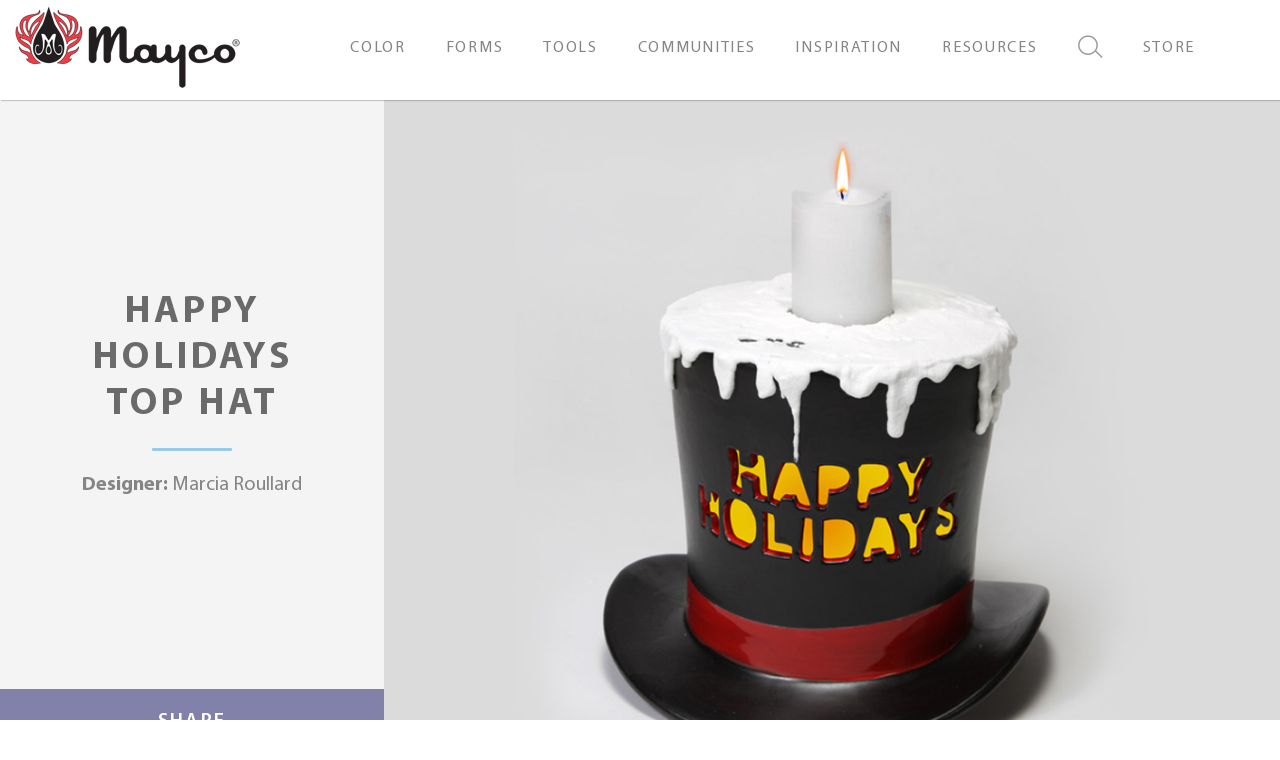

--- FILE ---
content_type: text/html; charset=UTF-8
request_url: https://www.maycocolors.com/projects/happy-holidays-top-hat/
body_size: 20404
content:
<!doctype html>
<html lang="en-US">
<head>


		<meta charset="UTF-8">
	<meta http-equiv="X-UA-Compatible" content="IE=edge">
	<meta name="viewport" content="width=device-width, initial-scale=1, shrink-to-fit=no">
	<meta name="mobile-web-app-capable" content="yes">
	<meta name="apple-mobile-web-app-capable" content="yes">
	<meta name="apple-mobile-web-app-title" content="Mayco">
	<link rel="profile" href="http://gmpg.org/xfn/11">
	<link rel="pingback" href="https://www.maycocolors.com/xmlrpc.php">
	<meta property="og:url"           content="https://www.maycocolors.com/projects/happy-holidays-top-hat/" />
	<meta property="og:type"          content="website" />
	<meta property="og:title"         content="Mayco" />
	<meta property="og:description"   content="Happy Holidays Top Hat" />
	<meta property="og:image"         content="https://www.maycocolors.com/wp-content/uploads/2024/10/cropped-mayco-logo-flame-sm.png" />
					<link rel="shortcut icon" type="image/x-icon" href="https://www.maycocolors.com/wp-content/uploads/2020/01/favicon.ico">
					<!-- Google Tag Manager -->
<script>(function(w,d,s,l,i){w[l]=w[l]||[];w[l].push({'gtm.start':
new Date().getTime(),event:'gtm.js'});var f=d.getElementsByTagName(s)[0],
j=d.createElement(s),dl=l!='dataLayer'?'&l='+l:'';j.async=true;j.src=
'https://www.googletagmanager.com/gtm.js?id='+i+dl;f.parentNode.insertBefore(j,f);
})(window,document,'script','dataLayer','GTM-WCW22JND');</script>
<!-- End Google Tag Manager -->		<meta name='robots' content='index, follow, max-image-preview:large, max-snippet:-1, max-video-preview:-1' />
<script>window._wca = window._wca || [];</script>

	<!-- This site is optimized with the Yoast SEO plugin v26.8 - https://yoast.com/product/yoast-seo-wordpress/ -->
	<title>Happy Holidays Top Hat - Mayco</title>
	<link rel="canonical" href="https://www.maycocolors.com/projects/happy-holidays-top-hat/" />
	<meta property="og:locale" content="en_US" />
	<meta property="og:type" content="article" />
	<meta property="og:title" content="Happy Holidays Top Hat - Mayco" />
	<meta property="og:url" content="https://www.maycocolors.com/projects/happy-holidays-top-hat/" />
	<meta property="og:site_name" content="Mayco" />
	<meta property="article:modified_time" content="2020-10-05T01:45:04+00:00" />
	<meta property="og:image" content="https://www.maycocolors.com/wp-content/uploads/2020/03/CD1406_happy-holidays-top-hat_w_web.jpg" />
	<meta property="og:image:width" content="1500" />
	<meta property="og:image:height" content="773" />
	<meta property="og:image:type" content="image/jpeg" />
	<meta name="twitter:card" content="summary_large_image" />
	<script type="application/ld+json" class="yoast-schema-graph">{"@context":"https://schema.org","@graph":[{"@type":"WebPage","@id":"https://www.maycocolors.com/projects/happy-holidays-top-hat/","url":"https://www.maycocolors.com/projects/happy-holidays-top-hat/","name":"Happy Holidays Top Hat - Mayco","isPartOf":{"@id":"https://www.maycocolors.com/#website"},"primaryImageOfPage":{"@id":"https://www.maycocolors.com/projects/happy-holidays-top-hat/#primaryimage"},"image":{"@id":"https://www.maycocolors.com/projects/happy-holidays-top-hat/#primaryimage"},"thumbnailUrl":"https://www.maycocolors.com/wp-content/uploads/2020/03/CD1406_happy-holidays-top-hat_w_web.jpg","datePublished":"2020-03-09T14:18:25+00:00","dateModified":"2020-10-05T01:45:04+00:00","breadcrumb":{"@id":"https://www.maycocolors.com/projects/happy-holidays-top-hat/#breadcrumb"},"inLanguage":"en-US","potentialAction":[{"@type":"ReadAction","target":["https://www.maycocolors.com/projects/happy-holidays-top-hat/"]}]},{"@type":"ImageObject","inLanguage":"en-US","@id":"https://www.maycocolors.com/projects/happy-holidays-top-hat/#primaryimage","url":"https://www.maycocolors.com/wp-content/uploads/2020/03/CD1406_happy-holidays-top-hat_w_web.jpg","contentUrl":"https://www.maycocolors.com/wp-content/uploads/2020/03/CD1406_happy-holidays-top-hat_w_web.jpg","width":1500,"height":773,"caption":"Happy Holidays Top Hat"},{"@type":"BreadcrumbList","@id":"https://www.maycocolors.com/projects/happy-holidays-top-hat/#breadcrumb","itemListElement":[{"@type":"ListItem","position":1,"name":"Home","item":"https://www.maycocolors.com/"},{"@type":"ListItem","position":2,"name":"Projects","item":"https://www.maycocolors.com/projects/"},{"@type":"ListItem","position":3,"name":"Happy Holidays Top Hat"}]},{"@type":"WebSite","@id":"https://www.maycocolors.com/#website","url":"https://www.maycocolors.com/","name":"Mayco","description":"","potentialAction":[{"@type":"SearchAction","target":{"@type":"EntryPoint","urlTemplate":"https://www.maycocolors.com/?s={search_term_string}"},"query-input":{"@type":"PropertyValueSpecification","valueRequired":true,"valueName":"search_term_string"}}],"inLanguage":"en-US"}]}</script>
	<!-- / Yoast SEO plugin. -->


<meta http-equiv="x-dns-prefetch-control" content="on">
<link href="https://app.ecwid.com" rel="preconnect" crossorigin />
<link href="https://ecomm.events" rel="preconnect" crossorigin />
<link href="https://d1q3axnfhmyveb.cloudfront.net" rel="preconnect" crossorigin />
<link href="https://dqzrr9k4bjpzk.cloudfront.net" rel="preconnect" crossorigin />
<link href="https://d1oxsl77a1kjht.cloudfront.net" rel="preconnect" crossorigin>
<link rel="prefetch" href="https://app.ecwid.com/script.js?5899031&data_platform=wporg&lang=en" as="script"/>
<link rel="prerender" href="https://www.maycocolors.com/store/"/>
<link rel='dns-prefetch' href='//stats.wp.com' />
<link rel="alternate" title="oEmbed (JSON)" type="application/json+oembed" href="https://www.maycocolors.com/wp-json/oembed/1.0/embed?url=https%3A%2F%2Fwww.maycocolors.com%2Fprojects%2Fhappy-holidays-top-hat%2F" />
<link rel="alternate" title="oEmbed (XML)" type="text/xml+oembed" href="https://www.maycocolors.com/wp-json/oembed/1.0/embed?url=https%3A%2F%2Fwww.maycocolors.com%2Fprojects%2Fhappy-holidays-top-hat%2F&#038;format=xml" />
<style id='wp-img-auto-sizes-contain-inline-css' type='text/css'>
img:is([sizes=auto i],[sizes^="auto," i]){contain-intrinsic-size:3000px 1500px}
/*# sourceURL=wp-img-auto-sizes-contain-inline-css */
</style>
<style id='wp-emoji-styles-inline-css' type='text/css'>

	img.wp-smiley, img.emoji {
		display: inline !important;
		border: none !important;
		box-shadow: none !important;
		height: 1em !important;
		width: 1em !important;
		margin: 0 0.07em !important;
		vertical-align: -0.1em !important;
		background: none !important;
		padding: 0 !important;
	}
/*# sourceURL=wp-emoji-styles-inline-css */
</style>
<style id='wp-block-library-inline-css' type='text/css'>
:root{--wp-block-synced-color:#7a00df;--wp-block-synced-color--rgb:122,0,223;--wp-bound-block-color:var(--wp-block-synced-color);--wp-editor-canvas-background:#ddd;--wp-admin-theme-color:#007cba;--wp-admin-theme-color--rgb:0,124,186;--wp-admin-theme-color-darker-10:#006ba1;--wp-admin-theme-color-darker-10--rgb:0,107,160.5;--wp-admin-theme-color-darker-20:#005a87;--wp-admin-theme-color-darker-20--rgb:0,90,135;--wp-admin-border-width-focus:2px}@media (min-resolution:192dpi){:root{--wp-admin-border-width-focus:1.5px}}.wp-element-button{cursor:pointer}:root .has-very-light-gray-background-color{background-color:#eee}:root .has-very-dark-gray-background-color{background-color:#313131}:root .has-very-light-gray-color{color:#eee}:root .has-very-dark-gray-color{color:#313131}:root .has-vivid-green-cyan-to-vivid-cyan-blue-gradient-background{background:linear-gradient(135deg,#00d084,#0693e3)}:root .has-purple-crush-gradient-background{background:linear-gradient(135deg,#34e2e4,#4721fb 50%,#ab1dfe)}:root .has-hazy-dawn-gradient-background{background:linear-gradient(135deg,#faaca8,#dad0ec)}:root .has-subdued-olive-gradient-background{background:linear-gradient(135deg,#fafae1,#67a671)}:root .has-atomic-cream-gradient-background{background:linear-gradient(135deg,#fdd79a,#004a59)}:root .has-nightshade-gradient-background{background:linear-gradient(135deg,#330968,#31cdcf)}:root .has-midnight-gradient-background{background:linear-gradient(135deg,#020381,#2874fc)}:root{--wp--preset--font-size--normal:16px;--wp--preset--font-size--huge:42px}.has-regular-font-size{font-size:1em}.has-larger-font-size{font-size:2.625em}.has-normal-font-size{font-size:var(--wp--preset--font-size--normal)}.has-huge-font-size{font-size:var(--wp--preset--font-size--huge)}.has-text-align-center{text-align:center}.has-text-align-left{text-align:left}.has-text-align-right{text-align:right}.has-fit-text{white-space:nowrap!important}#end-resizable-editor-section{display:none}.aligncenter{clear:both}.items-justified-left{justify-content:flex-start}.items-justified-center{justify-content:center}.items-justified-right{justify-content:flex-end}.items-justified-space-between{justify-content:space-between}.screen-reader-text{border:0;clip-path:inset(50%);height:1px;margin:-1px;overflow:hidden;padding:0;position:absolute;width:1px;word-wrap:normal!important}.screen-reader-text:focus{background-color:#ddd;clip-path:none;color:#444;display:block;font-size:1em;height:auto;left:5px;line-height:normal;padding:15px 23px 14px;text-decoration:none;top:5px;width:auto;z-index:100000}html :where(.has-border-color){border-style:solid}html :where([style*=border-top-color]){border-top-style:solid}html :where([style*=border-right-color]){border-right-style:solid}html :where([style*=border-bottom-color]){border-bottom-style:solid}html :where([style*=border-left-color]){border-left-style:solid}html :where([style*=border-width]){border-style:solid}html :where([style*=border-top-width]){border-top-style:solid}html :where([style*=border-right-width]){border-right-style:solid}html :where([style*=border-bottom-width]){border-bottom-style:solid}html :where([style*=border-left-width]){border-left-style:solid}html :where(img[class*=wp-image-]){height:auto;max-width:100%}:where(figure){margin:0 0 1em}html :where(.is-position-sticky){--wp-admin--admin-bar--position-offset:var(--wp-admin--admin-bar--height,0px)}@media screen and (max-width:600px){html :where(.is-position-sticky){--wp-admin--admin-bar--position-offset:0px}}

/*# sourceURL=wp-block-library-inline-css */
</style><style id='global-styles-inline-css' type='text/css'>
:root{--wp--preset--aspect-ratio--square: 1;--wp--preset--aspect-ratio--4-3: 4/3;--wp--preset--aspect-ratio--3-4: 3/4;--wp--preset--aspect-ratio--3-2: 3/2;--wp--preset--aspect-ratio--2-3: 2/3;--wp--preset--aspect-ratio--16-9: 16/9;--wp--preset--aspect-ratio--9-16: 9/16;--wp--preset--color--black: #000000;--wp--preset--color--cyan-bluish-gray: #abb8c3;--wp--preset--color--white: #ffffff;--wp--preset--color--pale-pink: #f78da7;--wp--preset--color--vivid-red: #cf2e2e;--wp--preset--color--luminous-vivid-orange: #ff6900;--wp--preset--color--luminous-vivid-amber: #fcb900;--wp--preset--color--light-green-cyan: #7bdcb5;--wp--preset--color--vivid-green-cyan: #00d084;--wp--preset--color--pale-cyan-blue: #8ed1fc;--wp--preset--color--vivid-cyan-blue: #0693e3;--wp--preset--color--vivid-purple: #9b51e0;--wp--preset--gradient--vivid-cyan-blue-to-vivid-purple: linear-gradient(135deg,rgb(6,147,227) 0%,rgb(155,81,224) 100%);--wp--preset--gradient--light-green-cyan-to-vivid-green-cyan: linear-gradient(135deg,rgb(122,220,180) 0%,rgb(0,208,130) 100%);--wp--preset--gradient--luminous-vivid-amber-to-luminous-vivid-orange: linear-gradient(135deg,rgb(252,185,0) 0%,rgb(255,105,0) 100%);--wp--preset--gradient--luminous-vivid-orange-to-vivid-red: linear-gradient(135deg,rgb(255,105,0) 0%,rgb(207,46,46) 100%);--wp--preset--gradient--very-light-gray-to-cyan-bluish-gray: linear-gradient(135deg,rgb(238,238,238) 0%,rgb(169,184,195) 100%);--wp--preset--gradient--cool-to-warm-spectrum: linear-gradient(135deg,rgb(74,234,220) 0%,rgb(151,120,209) 20%,rgb(207,42,186) 40%,rgb(238,44,130) 60%,rgb(251,105,98) 80%,rgb(254,248,76) 100%);--wp--preset--gradient--blush-light-purple: linear-gradient(135deg,rgb(255,206,236) 0%,rgb(152,150,240) 100%);--wp--preset--gradient--blush-bordeaux: linear-gradient(135deg,rgb(254,205,165) 0%,rgb(254,45,45) 50%,rgb(107,0,62) 100%);--wp--preset--gradient--luminous-dusk: linear-gradient(135deg,rgb(255,203,112) 0%,rgb(199,81,192) 50%,rgb(65,88,208) 100%);--wp--preset--gradient--pale-ocean: linear-gradient(135deg,rgb(255,245,203) 0%,rgb(182,227,212) 50%,rgb(51,167,181) 100%);--wp--preset--gradient--electric-grass: linear-gradient(135deg,rgb(202,248,128) 0%,rgb(113,206,126) 100%);--wp--preset--gradient--midnight: linear-gradient(135deg,rgb(2,3,129) 0%,rgb(40,116,252) 100%);--wp--preset--font-size--small: 13px;--wp--preset--font-size--medium: 20px;--wp--preset--font-size--large: 36px;--wp--preset--font-size--x-large: 42px;--wp--preset--spacing--20: 0.44rem;--wp--preset--spacing--30: 0.67rem;--wp--preset--spacing--40: 1rem;--wp--preset--spacing--50: 1.5rem;--wp--preset--spacing--60: 2.25rem;--wp--preset--spacing--70: 3.38rem;--wp--preset--spacing--80: 5.06rem;--wp--preset--shadow--natural: 6px 6px 9px rgba(0, 0, 0, 0.2);--wp--preset--shadow--deep: 12px 12px 50px rgba(0, 0, 0, 0.4);--wp--preset--shadow--sharp: 6px 6px 0px rgba(0, 0, 0, 0.2);--wp--preset--shadow--outlined: 6px 6px 0px -3px rgb(255, 255, 255), 6px 6px rgb(0, 0, 0);--wp--preset--shadow--crisp: 6px 6px 0px rgb(0, 0, 0);}:where(.is-layout-flex){gap: 0.5em;}:where(.is-layout-grid){gap: 0.5em;}body .is-layout-flex{display: flex;}.is-layout-flex{flex-wrap: wrap;align-items: center;}.is-layout-flex > :is(*, div){margin: 0;}body .is-layout-grid{display: grid;}.is-layout-grid > :is(*, div){margin: 0;}:where(.wp-block-columns.is-layout-flex){gap: 2em;}:where(.wp-block-columns.is-layout-grid){gap: 2em;}:where(.wp-block-post-template.is-layout-flex){gap: 1.25em;}:where(.wp-block-post-template.is-layout-grid){gap: 1.25em;}.has-black-color{color: var(--wp--preset--color--black) !important;}.has-cyan-bluish-gray-color{color: var(--wp--preset--color--cyan-bluish-gray) !important;}.has-white-color{color: var(--wp--preset--color--white) !important;}.has-pale-pink-color{color: var(--wp--preset--color--pale-pink) !important;}.has-vivid-red-color{color: var(--wp--preset--color--vivid-red) !important;}.has-luminous-vivid-orange-color{color: var(--wp--preset--color--luminous-vivid-orange) !important;}.has-luminous-vivid-amber-color{color: var(--wp--preset--color--luminous-vivid-amber) !important;}.has-light-green-cyan-color{color: var(--wp--preset--color--light-green-cyan) !important;}.has-vivid-green-cyan-color{color: var(--wp--preset--color--vivid-green-cyan) !important;}.has-pale-cyan-blue-color{color: var(--wp--preset--color--pale-cyan-blue) !important;}.has-vivid-cyan-blue-color{color: var(--wp--preset--color--vivid-cyan-blue) !important;}.has-vivid-purple-color{color: var(--wp--preset--color--vivid-purple) !important;}.has-black-background-color{background-color: var(--wp--preset--color--black) !important;}.has-cyan-bluish-gray-background-color{background-color: var(--wp--preset--color--cyan-bluish-gray) !important;}.has-white-background-color{background-color: var(--wp--preset--color--white) !important;}.has-pale-pink-background-color{background-color: var(--wp--preset--color--pale-pink) !important;}.has-vivid-red-background-color{background-color: var(--wp--preset--color--vivid-red) !important;}.has-luminous-vivid-orange-background-color{background-color: var(--wp--preset--color--luminous-vivid-orange) !important;}.has-luminous-vivid-amber-background-color{background-color: var(--wp--preset--color--luminous-vivid-amber) !important;}.has-light-green-cyan-background-color{background-color: var(--wp--preset--color--light-green-cyan) !important;}.has-vivid-green-cyan-background-color{background-color: var(--wp--preset--color--vivid-green-cyan) !important;}.has-pale-cyan-blue-background-color{background-color: var(--wp--preset--color--pale-cyan-blue) !important;}.has-vivid-cyan-blue-background-color{background-color: var(--wp--preset--color--vivid-cyan-blue) !important;}.has-vivid-purple-background-color{background-color: var(--wp--preset--color--vivid-purple) !important;}.has-black-border-color{border-color: var(--wp--preset--color--black) !important;}.has-cyan-bluish-gray-border-color{border-color: var(--wp--preset--color--cyan-bluish-gray) !important;}.has-white-border-color{border-color: var(--wp--preset--color--white) !important;}.has-pale-pink-border-color{border-color: var(--wp--preset--color--pale-pink) !important;}.has-vivid-red-border-color{border-color: var(--wp--preset--color--vivid-red) !important;}.has-luminous-vivid-orange-border-color{border-color: var(--wp--preset--color--luminous-vivid-orange) !important;}.has-luminous-vivid-amber-border-color{border-color: var(--wp--preset--color--luminous-vivid-amber) !important;}.has-light-green-cyan-border-color{border-color: var(--wp--preset--color--light-green-cyan) !important;}.has-vivid-green-cyan-border-color{border-color: var(--wp--preset--color--vivid-green-cyan) !important;}.has-pale-cyan-blue-border-color{border-color: var(--wp--preset--color--pale-cyan-blue) !important;}.has-vivid-cyan-blue-border-color{border-color: var(--wp--preset--color--vivid-cyan-blue) !important;}.has-vivid-purple-border-color{border-color: var(--wp--preset--color--vivid-purple) !important;}.has-vivid-cyan-blue-to-vivid-purple-gradient-background{background: var(--wp--preset--gradient--vivid-cyan-blue-to-vivid-purple) !important;}.has-light-green-cyan-to-vivid-green-cyan-gradient-background{background: var(--wp--preset--gradient--light-green-cyan-to-vivid-green-cyan) !important;}.has-luminous-vivid-amber-to-luminous-vivid-orange-gradient-background{background: var(--wp--preset--gradient--luminous-vivid-amber-to-luminous-vivid-orange) !important;}.has-luminous-vivid-orange-to-vivid-red-gradient-background{background: var(--wp--preset--gradient--luminous-vivid-orange-to-vivid-red) !important;}.has-very-light-gray-to-cyan-bluish-gray-gradient-background{background: var(--wp--preset--gradient--very-light-gray-to-cyan-bluish-gray) !important;}.has-cool-to-warm-spectrum-gradient-background{background: var(--wp--preset--gradient--cool-to-warm-spectrum) !important;}.has-blush-light-purple-gradient-background{background: var(--wp--preset--gradient--blush-light-purple) !important;}.has-blush-bordeaux-gradient-background{background: var(--wp--preset--gradient--blush-bordeaux) !important;}.has-luminous-dusk-gradient-background{background: var(--wp--preset--gradient--luminous-dusk) !important;}.has-pale-ocean-gradient-background{background: var(--wp--preset--gradient--pale-ocean) !important;}.has-electric-grass-gradient-background{background: var(--wp--preset--gradient--electric-grass) !important;}.has-midnight-gradient-background{background: var(--wp--preset--gradient--midnight) !important;}.has-small-font-size{font-size: var(--wp--preset--font-size--small) !important;}.has-medium-font-size{font-size: var(--wp--preset--font-size--medium) !important;}.has-large-font-size{font-size: var(--wp--preset--font-size--large) !important;}.has-x-large-font-size{font-size: var(--wp--preset--font-size--x-large) !important;}
/*# sourceURL=global-styles-inline-css */
</style>

<style id='classic-theme-styles-inline-css' type='text/css'>
/*! This file is auto-generated */
.wp-block-button__link{color:#fff;background-color:#32373c;border-radius:9999px;box-shadow:none;text-decoration:none;padding:calc(.667em + 2px) calc(1.333em + 2px);font-size:1.125em}.wp-block-file__button{background:#32373c;color:#fff;text-decoration:none}
/*# sourceURL=/wp-includes/css/classic-themes.min.css */
</style>
<link rel='stylesheet' id='advanced-flat-rate-shipping-for-woocommerce-css' href='https://www.maycocolors.com/wp-content/plugins/advanced-flat-rate-shipping-method-for-woocommerce/public/css/advanced-flat-rate-shipping-for-woocommerce-public.css?ver=4.7.2' type='text/css' media='all' />
<link rel='stylesheet' id='font-awesome-min-css' href='https://www.maycocolors.com/wp-content/plugins/advanced-flat-rate-shipping-method-for-woocommerce/public/css/font-awesome.min.css?ver=4.7.2' type='text/css' media='all' />
<link rel='stylesheet' id='ecwid-css-css' href='https://www.maycocolors.com/wp-content/plugins/ecwid-shopping-cart/css/frontend.css?ver=7.0.5' type='text/css' media='all' />
<link rel='stylesheet' id='woocommerce-layout-css' href='https://www.maycocolors.com/wp-content/plugins/woocommerce/assets/css/woocommerce-layout.css?ver=10.4.3' type='text/css' media='all' />
<style id='woocommerce-layout-inline-css' type='text/css'>

	.infinite-scroll .woocommerce-pagination {
		display: none;
	}
/*# sourceURL=woocommerce-layout-inline-css */
</style>
<link rel='stylesheet' id='woocommerce-smallscreen-css' href='https://www.maycocolors.com/wp-content/plugins/woocommerce/assets/css/woocommerce-smallscreen.css?ver=10.4.3' type='text/css' media='only screen and (max-width: 768px)' />
<link rel='stylesheet' id='woocommerce-general-css' href='https://www.maycocolors.com/wp-content/plugins/woocommerce/assets/css/woocommerce.css?ver=10.4.3' type='text/css' media='all' />
<style id='woocommerce-inline-inline-css' type='text/css'>
.woocommerce form .form-row .required { visibility: visible; }
/*# sourceURL=woocommerce-inline-inline-css */
</style>
<link rel='stylesheet' id='forefront-styles-css' href='https://www.maycocolors.com/wp-content/themes/mayco/build/bundle.css?ver=20191011' type='text/css' media='all' />
<link rel='stylesheet' id='ubermenu-css' href='https://www.maycocolors.com/wp-content/plugins/ubermenu/pro/assets/css/ubermenu.min.css?ver=3.7.2' type='text/css' media='all' />
<link rel='stylesheet' id='ubermenu-font-awesome-all-css' href='https://www.maycocolors.com/wp-content/plugins/ubermenu/assets/fontawesome/css/all.min.css?ver=6.9' type='text/css' media='all' />
<script type="text/javascript" src="https://www.maycocolors.com/wp-includes/js/jquery/jquery.min.js?ver=3.7.1" id="jquery-core-js"></script>
<script type="text/javascript" src="https://www.maycocolors.com/wp-includes/js/jquery/jquery-migrate.min.js?ver=3.4.1" id="jquery-migrate-js"></script>
<script type="text/javascript" id="jquery-js-after">
/* <![CDATA[ */

					function optimocha_getCookie(name) {
						var v = document.cookie.match("(^|;) ?" + name + "=([^;]*)(;|$)");
						return v ? v[2] : null;
					}

					function optimocha_check_wc_cart_script() {
					var cart_src = "https://www.maycocolors.com/wp-content/plugins/woocommerce/assets/js/frontend/cart-fragments.min.js";
					var script_id = "optimocha_loaded_wc_cart_fragments";

						if( document.getElementById(script_id) !== null ) {
							return false;
						}

						if( optimocha_getCookie("woocommerce_cart_hash") ) {
							var script = document.createElement("script");
							script.id = script_id;
							script.src = cart_src;
							script.async = true;
							document.head.appendChild(script);
						}
					}

					optimocha_check_wc_cart_script();
					document.addEventListener("click", function(){setTimeout(optimocha_check_wc_cart_script,1000);});
					
//# sourceURL=jquery-js-after
/* ]]> */
</script>
<script type="text/javascript" src="https://www.maycocolors.com/wp-content/plugins/advanced-flat-rate-shipping-method-for-woocommerce/public/js/advanced-flat-rate-shipping-for-woocommerce-public.js?ver=4.7.2" id="advanced-flat-rate-shipping-for-woocommerce-js"></script>
<script type="text/javascript" src="https://www.maycocolors.com/wp-content/plugins/woocommerce/assets/js/jquery-blockui/jquery.blockUI.min.js?ver=2.7.0-wc.10.4.3" id="wc-jquery-blockui-js" defer="defer" data-wp-strategy="defer"></script>
<script type="text/javascript" id="wc-add-to-cart-js-extra">
/* <![CDATA[ */
var wc_add_to_cart_params = {"ajax_url":"/wp-admin/admin-ajax.php","wc_ajax_url":"/?wc-ajax=%%endpoint%%","i18n_view_cart":"View cart","cart_url":"https://www.maycocolors.com/cart/","is_cart":"","cart_redirect_after_add":"no"};
//# sourceURL=wc-add-to-cart-js-extra
/* ]]> */
</script>
<script type="text/javascript" src="https://www.maycocolors.com/wp-content/plugins/woocommerce/assets/js/frontend/add-to-cart.min.js?ver=10.4.3" id="wc-add-to-cart-js" defer="defer" data-wp-strategy="defer"></script>
<script type="text/javascript" src="https://www.maycocolors.com/wp-content/plugins/woocommerce/assets/js/js-cookie/js.cookie.min.js?ver=2.1.4-wc.10.4.3" id="wc-js-cookie-js" defer="defer" data-wp-strategy="defer"></script>
<script type="text/javascript" id="woocommerce-js-extra">
/* <![CDATA[ */
var woocommerce_params = {"ajax_url":"/wp-admin/admin-ajax.php","wc_ajax_url":"/?wc-ajax=%%endpoint%%","i18n_password_show":"Show password","i18n_password_hide":"Hide password"};
//# sourceURL=woocommerce-js-extra
/* ]]> */
</script>
<script type="text/javascript" src="https://www.maycocolors.com/wp-content/plugins/woocommerce/assets/js/frontend/woocommerce.min.js?ver=10.4.3" id="woocommerce-js" defer="defer" data-wp-strategy="defer"></script>
<script type="text/javascript" src="https://www.maycocolors.com/wp-content/themes/mayco/build/bundle.js?ver=20191011" id="forefront-scripts-js"></script>
<script type="text/javascript" src="https://stats.wp.com/s-202604.js" id="woocommerce-analytics-js" defer="defer" data-wp-strategy="defer"></script>
<link rel="https://api.w.org/" href="https://www.maycocolors.com/wp-json/" /><link rel="EditURI" type="application/rsd+xml" title="RSD" href="https://www.maycocolors.com/xmlrpc.php?rsd" />
<meta name="generator" content="WordPress 6.9" />
<meta name="generator" content="WooCommerce 10.4.3" />
<link rel='shortlink' href='https://www.maycocolors.com/?p=1689' />
<script data-cfasync="false" data-no-optimize="1" type="text/javascript">
window.ec = window.ec || Object()
window.ec.config = window.ec.config || Object();
window.ec.config.enable_canonical_urls = true;

</script>
        <!--noptimize-->
        <script data-cfasync="false" type="text/javascript">
            window.ec = window.ec || Object();
            window.ec.config = window.ec.config || Object();
            window.ec.config.store_main_page_url = 'https://www.maycocolors.com/store/';
        </script>
        <!--/noptimize-->
        <script>  var el_i13_login_captcha=null; var el_i13_register_captcha=null; </script><style id="ubermenu-custom-generated-css">
/** Font Awesome 4 Compatibility **/
.fa{font-style:normal;font-variant:normal;font-weight:normal;font-family:FontAwesome;}

/** UberMenu Custom Menu Styles (Customizer) **/
/* main */
 .ubermenu-main.ubermenu-transition-fade .ubermenu-item .ubermenu-submenu-drop { margin-top:0; }
 .ubermenu-main .ubermenu-item-level-0 > .ubermenu-target { color:#858585; }
 .ubermenu.ubermenu-main .ubermenu-item-level-0:hover > .ubermenu-target, .ubermenu-main .ubermenu-item-level-0.ubermenu-active > .ubermenu-target { color:#ffffff; background-color:#8181aa; background:-webkit-gradient(linear,left top,left bottom,from(#8181aa),to(#8181aa)); background:-webkit-linear-gradient(top,#8181aa,#8181aa); background:-moz-linear-gradient(top,#8181aa,#8181aa); background:-ms-linear-gradient(top,#8181aa,#8181aa); background:-o-linear-gradient(top,#8181aa,#8181aa); background:linear-gradient(top,#8181aa,#8181aa); }
 .ubermenu-main .ubermenu-item-level-0.ubermenu-current-menu-item > .ubermenu-target, .ubermenu-main .ubermenu-item-level-0.ubermenu-current-menu-parent > .ubermenu-target, .ubermenu-main .ubermenu-item-level-0.ubermenu-current-menu-ancestor > .ubermenu-target { color:#ffffff; background-color:#8181aa; background:-webkit-gradient(linear,left top,left bottom,from(#8181aa),to(#8181aa)); background:-webkit-linear-gradient(top,#8181aa,#8181aa); background:-moz-linear-gradient(top,#8181aa,#8181aa); background:-ms-linear-gradient(top,#8181aa,#8181aa); background:-o-linear-gradient(top,#8181aa,#8181aa); background:linear-gradient(top,#8181aa,#8181aa); }
 .ubermenu-main .ubermenu-item.ubermenu-item-level-0 > .ubermenu-highlight { color:#ffffff; background-color:#8181aa; background:-webkit-gradient(linear,left top,left bottom,from(#8181aa),to(#8181aa)); background:-webkit-linear-gradient(top,#8181aa,#8181aa); background:-moz-linear-gradient(top,#8181aa,#8181aa); background:-ms-linear-gradient(top,#8181aa,#8181aa); background:-o-linear-gradient(top,#8181aa,#8181aa); background:linear-gradient(top,#8181aa,#8181aa); }
 .ubermenu.ubermenu-main .ubermenu-item-level-0 > .ubermenu-target { background-color:#ffffff; background:-webkit-gradient(linear,left top,left bottom,from(#ffffff),to(#ffffff)); background:-webkit-linear-gradient(top,#ffffff,#ffffff); background:-moz-linear-gradient(top,#ffffff,#ffffff); background:-ms-linear-gradient(top,#ffffff,#ffffff); background:-o-linear-gradient(top,#ffffff,#ffffff); background:linear-gradient(top,#ffffff,#ffffff); }
 .ubermenu-main .ubermenu-item-level-0 > .ubermenu-target, .ubermenu-main .ubermenu-item-level-0 > .ubermenu-custom-content.ubermenu-custom-content-padded { padding-top:35px; padding-bottom:35px; }
 .ubermenu-main .ubermenu-submenu.ubermenu-submenu-drop { background-color:#f4f4f4; border:1px solid #f4f4f4; }


/** UberMenu Custom Menu Item Styles (Menu Item Settings) **/
/* 1125 */   body:not(.rtl) .ubermenu .ubermenu-submenu-id-1125 > .ubermenu-column + .ubermenu-column:not(.ubermenu-clear-row) { border-left:1px solid #ffffff; }
             .rtl .ubermenu .ubermenu-submenu-id-1125 > .ubermenu-column + .ubermenu-column:not(.ubermenu-clear-row) { border-right:1px solid #ffffff; }
             body:not(.rtl) .ubermenu .ubermenu-submenu-id-1125 > .ubermenu-column + .ubermenu-column-full:nth-child(ln+1) { border-left:none; }
             .rtl .ubermenu .ubermenu-submenu-id-1125 > .ubermenu-column + .ubermenu-column-full:nth-child(ln+1) { border-right:none; }
/* 909 */    body:not(.rtl) .ubermenu .ubermenu-submenu-id-909 > .ubermenu-column + .ubermenu-column:not(.ubermenu-clear-row) { border-left:1px solid #f4f4f4; }
             .rtl .ubermenu .ubermenu-submenu-id-909 > .ubermenu-column + .ubermenu-column:not(.ubermenu-clear-row) { border-right:1px solid #f4f4f4; }
             body:not(.rtl) .ubermenu .ubermenu-submenu-id-909 > .ubermenu-column + .ubermenu-column-full:nth-child(ln+1) { border-left:none; }
             .rtl .ubermenu .ubermenu-submenu-id-909 > .ubermenu-column + .ubermenu-column-full:nth-child(ln+1) { border-right:none; }
             .ubermenu .ubermenu-item.ubermenu-item-909.ubermenu-active > .ubermenu-target, .ubermenu .ubermenu-item.ubermenu-item-909 > .ubermenu-target:hover, .ubermenu .ubermenu-submenu .ubermenu-item.ubermenu-item-909.ubermenu-active > .ubermenu-target, .ubermenu .ubermenu-submenu .ubermenu-item.ubermenu-item-909 > .ubermenu-target:hover { background:#8181aa; }
             .ubermenu .ubermenu-item.ubermenu-item-909.ubermenu-active > .ubermenu-target, .ubermenu .ubermenu-item.ubermenu-item-909:hover > .ubermenu-target, .ubermenu .ubermenu-submenu .ubermenu-item.ubermenu-item-909.ubermenu-active > .ubermenu-target, .ubermenu .ubermenu-submenu .ubermenu-item.ubermenu-item-909:hover > .ubermenu-target { color:#ffffff; }
             .ubermenu .ubermenu-item.ubermenu-item-909.ubermenu-current-menu-item > .ubermenu-target,.ubermenu .ubermenu-item.ubermenu-item-909.ubermenu-current-menu-ancestor > .ubermenu-target { background:#8181aa; color:#ffffff; }

/* Status: Loaded from Transient */

</style>	<style>img#wpstats{display:none}</style>
			<noscript><style>.woocommerce-product-gallery{ opacity: 1 !important; }</style></noscript>
	<link rel="icon" href="https://www.maycocolors.com/wp-content/uploads/2024/10/cropped-mayco-logo-flame-sm-32x32.png" sizes="32x32" />
<link rel="icon" href="https://www.maycocolors.com/wp-content/uploads/2024/10/cropped-mayco-logo-flame-sm-192x192.png" sizes="192x192" />
<link rel="apple-touch-icon" href="https://www.maycocolors.com/wp-content/uploads/2024/10/cropped-mayco-logo-flame-sm-180x180.png" />
<meta name="msapplication-TileImage" content="https://www.maycocolors.com/wp-content/uploads/2024/10/cropped-mayco-logo-flame-sm-270x270.png" />
    <script>
      document.addEventListener('facetwp-refresh', function() {
        if ('undefined' !== typeof FWP && 'undefined' !== typeof FWP.hooks) {
          FWP.hooks.addFilter('facetwp_map/fit_bounds', function(fit_bounds) {
            return FWP.loaded; // force the custom lat/lng/zoom only on initial page load
          });
        }
      });
    </script>
  		<style type="text/css" id="wp-custom-css">
			.temp-close-notice {
	display: flex;
	flex-direction: column;
	align-content: center;
	justify-content: center;
	align-items: center;
	margin-bottom: 50px;
}

.temp-close-notice p {
	font-weight: bold;
	font-size: 24px;
	padding: 0 25px;
}

.woocommerce-Tabs-panel--additional_information img.dinnerware-safe {
	width: 82px;
	margin: 5px;
}

.black-btn{
	color:green !important;
	background-color:red !important;
}

 /* makes links underlined in project supply lists - please don't remove :) */
.supplies-content a {
Text-decoration:underline !important;
}

/* temporary hidden cart button  in nav */
#menu-item-28622{
	visibility: hidden;
}


/* temporary hidden add to cart button  in products pgs */
.woocommerce div.product form.cart .button {
	
	visibility:hidden !important;
}

/* temporary hidden prices because we cant do mass updates */
.price{
	visibility:hidden !important;
}

.colorNav ul {
	left: 50px !important;
}

/* underline links in the nav */
.ubermenu-target-text:hover{	
	text-decoration:underline !important;
}

.nav-product a:hover{
	text-decoration:underline !important;
}

/* use this to hide size/quantity/actions on a specific product page - to use replace id with desired product id*/

.postid-44561 .cart{
	visibility:hidden !important;
}

/* moves the dss cart button up so it doesn't overlap with the back to top button*/
.ec-minicart{
	bottom:100px !important;
}


/*styling updates for newsletters*/
.ctct-form-header{
	   color: #858585 !important;
    font-family: MyriadProBold !important;
    font-size: 30px !important;
}

.ctct-form-text{
	  color: #858585 !important;
    font-family: MyriadProRegular !important;
    font-size: 20px !important;
    line-height: 29px !important;
}

.ctct-form-label{
		color: #858585 !important;
    font-family: MyriadProBold !important;
    font-size: 20px !important;
    line-height: 29px !important;
}

.ctct-form-button{
	text-align:center;
  font-family: MyriadProBold !important;
  font-size: 30px !important;
	text-transform: uppercase !important;
  letter-spacing: 2.83px;
}

.ctct-form-lists-legend{
	text-align:center;
	color: #858585 !important;
  font-family: MyriadProBold !important;
  font-size: 20px !important;
}

.ctct-form-checkbox-label{
	color:#858585 !important;
  font-family: MyriadProRegular !important;
  font-size: 20px !important;
}

.ctct-form-element{
	color: #858585 !important;
    font-family: MyriadProRegular !important;
    font-size: 20px !important;
    line-height: 29px !important;
}

.ctct-form-footer-img{
	visibility: hidden;
}

.ctct-gdpr-text{
		color: #858585 !important;
    font-family: MyriadProRegular !important;
    font-size: 15px !important;
}

.ctct-form-footer-link{
		color: #858585 !important;
    font-family: MyriadProRegular !important;
    font-size: 15px !important;
}

/*animation testing much wow i am a programmer*/


    .fade-in-with-delay {
        opacity: 0; /* Initially hide the image */
        animation: fadeIn 1s ease-in-out 1s forwards; /* 1s duration, 1s delay */
    }

    @keyframes fadeIn {
        from {
            opacity: 0;
        }
        to {
            opacity: 1;
        }
    }
/*lets make those hover cards more legible with a more opaque bg*/
.hover-cards .hover-card-wrap .hover-card .overlay {
background-color:hsla(0, 0%, 100%, 0.95)
}

/*lets center accordion arrows because omg*/

.accordion-toggle{
	text-align:center!important;
	margin-left:auto;
	margin-right:auto;
}

/*lets bold atmospheric firing in nav menu*/

#menu-item-56153 span{
font-family: MyriadProBold !important;
	letter-spacing:0 !important;
	padding-top:5px;
}

#menu-item-56229 a{
	font-family: MyriadProBold !important;
}

/* bolds glaze combo nav in mobile */
#menu-item-24096 a{
	font-family: MyriadProBold !important;
}		</style>
		<link rel='stylesheet' id='wc-blocks-style-css' href='https://www.maycocolors.com/wp-content/plugins/woocommerce/assets/client/blocks/wc-blocks.css?ver=wc-10.4.3' type='text/css' media='all' />
</head>
<body class="wp-singular project-template-default single single-project postid-1689 wp-theme-mayco theme-mayco woocommerce-no-js">
	<header id="site-header">
		<div class="section-wrap">
			<div class="inner">
								<div class="logo-nav-wrap">
					<div class="logo-burger">
						<div class="logo-wrap">
														<a href="https://www.maycocolors.com" title="Mayco" rel="home">
																	<img src="https://www.maycocolors.com/wp-content/uploads/2020/01/Mayco-Logo.png" class="header-logo" />
															</a>
						</div>
						<!--
						<div class="mobile-cart">
							<a href="https://www.maycocolors.com/cart/" class="mobile-cart-link">
								<img src="https://www.maycocolors.com/wp-content/themes/mayco/img/cart-purple.png" />
							</a>
						</div>
						-->
						<div class="hamburger hamburger--spin nav-toggle">
							<span class="hamburger-box">
								<span class="hamburger-inner"></span>
							</span>
						</div>
					</div>
					<div id="mobile-search-box" class="mobile-only">
						<form action="/" method="get">
							<input type="text" name="s" id="top-search" value="" placeholder="search..." />
							<div class="search-submit-wrap">
								<input type="image" alt="Search" src="https://www.maycocolors.com/wp-content/themes/mayco/img/search-icon.png" />
							</div>
						</form>
					</div>
					<div class="mobile-nav">
							<div class="mobile-nav-wrap">
		<nav class="mobile-nav">
			<ul class="mobile-menu sm sm-simple">
				<li id="menu-item-24091" class="menu-item menu-item-type-post_type menu-item-object-page menu-item-has-children first menu-item-24091"><a href="https://www.maycocolors.com/color/">Color</a>
<ul class="sub-menu">
	<li id="menu-item-24092" class="menu-item menu-item-type-custom menu-item-object-custom menu-item-has-children menu-item-24092"><a href="/color/fired/">Fired</a>
	<ul class="sub-menu">
		<li id="menu-item-24096" class="menu-item menu-item-type-post_type menu-item-object-page menu-item-24096"><a href="https://www.maycocolors.com/glaze-combinations/">Glaze Combinations</a></li>
		<li id="menu-item-56229" class="menu-item menu-item-type-post_type menu-item-object-post menu-item-56229"><a href="https://www.maycocolors.com/atmospheric-firing-samples/">Atmospheric Firing Samples</a></li>
		<li id="menu-item-24098" class="menu-item menu-item-type-post_type menu-item-object-page menu-item-24098"><a href="https://www.maycocolors.com/color/fired/classic-crackles/">Classic Crackles©</a></li>
		<li id="menu-item-24099" class="menu-item menu-item-type-post_type menu-item-object-page menu-item-24099"><a href="https://www.maycocolors.com/color/fired/cobblestone/">Cobblestone</a></li>
		<li id="menu-item-24100" class="menu-item menu-item-type-post_type menu-item-object-page menu-item-24100"><a href="https://www.maycocolors.com/color/fired/designer-liner/">Designer Liner</a></li>
		<li id="menu-item-24101" class="menu-item menu-item-type-post_type menu-item-object-page menu-item-24101"><a href="https://www.maycocolors.com/color/fired/elements-elements-chunkies/">Elements™ &#038; Elements™ Chunkies</a></li>
		<li id="menu-item-44010" class="menu-item menu-item-type-post_type menu-item-object-page menu-item-44010"><a href="https://www.maycocolors.com/color/fired/duncan-e-z-stroke-translucent-underglazes/">E-Z Stroke® Translucent Underglazes</a></li>
		<li id="menu-item-24102" class="menu-item menu-item-type-post_type menu-item-object-page menu-item-24102"><a href="https://www.maycocolors.com/color/fired/flux/">Flux</a></li>
		<li id="menu-item-24103" class="menu-item menu-item-type-post_type menu-item-object-page menu-item-24103"><a href="https://www.maycocolors.com/color/fired/foundations/">Foundations®</a></li>
		<li id="menu-item-44008" class="menu-item menu-item-type-post_type menu-item-object-page menu-item-44008"><a href="https://www.maycocolors.com/color/fired/duncan-french-dimensions/">French Dimensions™</a></li>
		<li id="menu-item-24104" class="menu-item menu-item-type-post_type menu-item-object-page menu-item-24104"><a href="https://www.maycocolors.com/color/fired/fundamentals-underglazes/">Fundamentals® Underglazes</a></li>
		<li id="menu-item-24105" class="menu-item menu-item-type-post_type menu-item-object-page menu-item-24105"><a href="https://www.maycocolors.com/color/fired/jungle-gems/">Jungle Gems™</a></li>
		<li id="menu-item-24106" class="menu-item menu-item-type-post_type menu-item-object-page menu-item-24106"><a href="https://www.maycocolors.com/color/fired/low-fire-clear-glaze-brushing/">Low Fire Clear-Brushing</a></li>
		<li id="menu-item-24107" class="menu-item menu-item-type-post_type menu-item-object-page menu-item-24107"><a href="https://www.maycocolors.com/color/fired/low-fire-clear-glaze-dipping/">Low Fire Clear-Dipping</a></li>
		<li id="menu-item-24108" class="menu-item menu-item-type-post_type menu-item-object-page menu-item-24108"><a href="https://www.maycocolors.com/color/fired/pottery-cascade/">Pottery Cascade™</a></li>
		<li id="menu-item-24109" class="menu-item menu-item-type-custom menu-item-object-custom menu-item-24109"><a href="/product-category/color/fired/product-kits/">Product Kits</a></li>
		<li id="menu-item-24110" class="menu-item menu-item-type-post_type menu-item-object-page menu-item-24110"><a href="https://www.maycocolors.com/color/fired/raku/">Raku</a></li>
		<li id="menu-item-53005" class="menu-item menu-item-type-post_type menu-item-object-page menu-item-53005"><a href="https://www.maycocolors.com/color/fired/rapid-roll/">Rapid Roll</a></li>
		<li id="menu-item-58909" class="menu-item menu-item-type-post_type menu-item-object-page menu-item-58909"><a href="https://www.maycocolors.com/ritual-glaze-by-mayco/">Ritual Glaze by Mayco</a></li>
		<li id="menu-item-52520" class="menu-item menu-item-type-post_type menu-item-object-page menu-item-52520"><a href="https://www.maycocolors.com/color/fired/snow-gems/">Snow Gems</a></li>
		<li id="menu-item-24111" class="menu-item menu-item-type-post_type menu-item-object-page menu-item-24111"><a href="https://www.maycocolors.com/color/fired/snowfall/">Snowfall</a></li>
		<li id="menu-item-24113" class="menu-item menu-item-type-post_type menu-item-object-page menu-item-24113"><a href="https://www.maycocolors.com/color/fired/stoneware/">Stoneware</a></li>
		<li id="menu-item-24114" class="menu-item menu-item-type-post_type menu-item-object-page menu-item-24114"><a href="https://www.maycocolors.com/color/fired/stoneware-clear/">Stoneware Clear</a></li>
		<li id="menu-item-49376" class="menu-item menu-item-type-post_type menu-item-object-page menu-item-49376"><a href="https://www.maycocolors.com/color/fired/stoneware-engobes/">Stoneware Engobes</a></li>
		<li id="menu-item-24115" class="menu-item menu-item-type-post_type menu-item-object-page menu-item-24115"><a href="https://www.maycocolors.com/color/fired/stoneware-specialty/">Stoneware Specialty</a></li>
		<li id="menu-item-24117" class="menu-item menu-item-type-post_type menu-item-object-page menu-item-24117"><a href="https://www.maycocolors.com/color/fired/stroke-coat/">Stroke &#038; Coat</a></li>
		<li id="menu-item-24118" class="menu-item menu-item-type-post_type menu-item-object-page menu-item-24118"><a href="https://www.maycocolors.com/color/fired/speckled-stroke-coat/">Speckled Stroke &#038; Coat</a></li>
		<li id="menu-item-24116" class="menu-item menu-item-type-post_type menu-item-object-page menu-item-24116"><a href="https://www.maycocolors.com/color/fired/washes/">Washes</a></li>
	</ul>
</li>
	<li id="menu-item-24119" class="menu-item menu-item-type-custom menu-item-object-custom menu-item-has-children menu-item-24119"><a href="/color/fired-accessories/">Fired Accessories</a>
	<ul class="sub-menu">
		<li id="menu-item-24120" class="menu-item menu-item-type-post_type menu-item-object-page menu-item-24120"><a href="https://www.maycocolors.com/color/fired-accessories/clay-mender/">Clay Mender</a></li>
		<li id="menu-item-24121" class="menu-item menu-item-type-post_type menu-item-object-page menu-item-24121"><a href="https://www.maycocolors.com/color/fired-accessories/kiln-wash/">Kiln Wash</a></li>
		<li id="menu-item-24123" class="menu-item menu-item-type-post_type menu-item-object-page menu-item-24123"><a href="https://www.maycocolors.com/color/fired-accessories/silkscreen-medium/">Silkscreen Medium</a></li>
		<li id="menu-item-44003" class="menu-item menu-item-type-custom menu-item-object-custom menu-item-44003"><a href="/product/as957-thin-n-shade/">Thin &#8216;N Shade</a></li>
		<li id="menu-item-24124" class="menu-item menu-item-type-post_type menu-item-object-page menu-item-24124"><a href="https://www.maycocolors.com/color/fired-accessories/wax-resist/">Wax Resist</a></li>
	</ul>
</li>
	<li id="menu-item-24125" class="menu-item menu-item-type-post_type menu-item-object-page menu-item-has-children menu-item-24125"><a href="https://www.maycocolors.com/color/non-fired/">Non-Fired</a>
	<ul class="sub-menu">
		<li id="menu-item-44016" class="menu-item menu-item-type-post_type menu-item-object-page menu-item-44016"><a href="https://www.maycocolors.com/color/non-fired/duncan-bisq-stain/">Bisq-Stain®</a></li>
		<li id="menu-item-24127" class="menu-item menu-item-type-post_type menu-item-object-page menu-item-24127"><a href="https://www.maycocolors.com/color/non-fired/magic-metallics/">Magic Metallics™</a></li>
		<li id="menu-item-24128" class="menu-item menu-item-type-post_type menu-item-object-page menu-item-24128"><a href="https://www.maycocolors.com/color/non-fired/matte-and-gloss-brush-on-sealers/">Matte and Gloss Sealers</a></li>
		<li id="menu-item-24129" class="menu-item menu-item-type-post_type menu-item-object-page menu-item-24129"><a href="https://www.maycocolors.com/color/non-fired/non-fired-snow/">Non-Fired Snow</a></li>
		<li id="menu-item-24131" class="menu-item menu-item-type-post_type menu-item-object-page menu-item-24131"><a href="https://www.maycocolors.com/color/non-fired/pearls/">Pearls</a></li>
		<li id="menu-item-44018" class="menu-item menu-item-type-post_type menu-item-object-page menu-item-44018"><a href="https://www.maycocolors.com/color/non-fired/duncan-sparklers-brush-on-glitter/">Sparklers™ Brush-On Glitter</a></li>
		<li id="menu-item-44017" class="menu-item menu-item-type-custom menu-item-object-custom menu-item-44017"><a href="/product/as957-thin-n-shade/">Thin &#8216;N Shade</a></li>
		<li id="menu-item-44012" class="menu-item menu-item-type-post_type menu-item-object-page menu-item-44012"><a href="https://www.maycocolors.com/color/non-fired/duncan-ultra-metallics/">Ultra Metallics™</a></li>
	</ul>
</li>
</ul>
</li>
<li id="menu-item-24132" class="menu-item menu-item-type-custom menu-item-object-custom menu-item-has-children menu-item-24132"><a href="https://www.maycocolors.com/forms/">Forms</a>
<ul class="sub-menu">
	<li id="menu-item-24133" class="menu-item menu-item-type-custom menu-item-object-custom menu-item-24133"><a href="/product-category/forms/new-forms/">New Forms</a></li>
	<li id="menu-item-24135" class="menu-item menu-item-type-post_type menu-item-object-page menu-item-24135"><a href="https://www.maycocolors.com/forms/earthenware-bisque/">Earthenware Bisque</a></li>
	<li id="menu-item-24136" class="menu-item menu-item-type-custom menu-item-object-custom menu-item-24136"><a href="/forms/stoneware-bisque">Stoneware Bisque</a></li>
</ul>
</li>
<li id="menu-item-26963" class="menu-item menu-item-type-post_type menu-item-object-page menu-item-has-children menu-item-26963"><a href="https://www.maycocolors.com/tools/">Tools</a>
<ul class="sub-menu">
	<li id="menu-item-26872" class="menu-item menu-item-type-taxonomy menu-item-object-product_cat menu-item-26872"><a href="https://www.maycocolors.com/product-category/tools/creative-tools/decorating-accessories/">Accessories</a></li>
	<li id="menu-item-24140" class="menu-item menu-item-type-taxonomy menu-item-object-product_cat menu-item-24140"><a href="https://www.maycocolors.com/product-category/tools/creative-tools/brushes/">Brushes</a></li>
	<li id="menu-item-24142" class="menu-item menu-item-type-taxonomy menu-item-object-product_cat menu-item-24142"><a href="https://www.maycocolors.com/product-category/tools/creative-tools/designer-silkscreens/">Silkscreens</a></li>
</ul>
</li>
<li id="menu-item-24148" class="menu-item menu-item-type-post_type menu-item-object-page menu-item-has-children menu-item-24148"><a href="https://www.maycocolors.com/communities/">Communities</a>
<ul class="sub-menu">
	<li id="menu-item-24149" class="menu-item menu-item-type-post_type menu-item-object-page menu-item-24149"><a href="https://www.maycocolors.com/communities/creative-studios/">Creative Studios</a></li>
	<li id="menu-item-24150" class="menu-item menu-item-type-post_type menu-item-object-page menu-item-24150"><a href="https://www.maycocolors.com/communities/mud-room/">Potters &#038; Hobbyists</a></li>
	<li id="menu-item-24151" class="menu-item menu-item-type-post_type menu-item-object-page menu-item-24151"><a href="https://www.maycocolors.com/communities/artlink/">Art Educators</a></li>
	<li id="menu-item-24152" class="menu-item menu-item-type-post_type menu-item-object-page menu-item-24152"><a href="https://www.maycocolors.com/communities/ceramic-workshop/">Traditional Artists</a></li>
	<li id="menu-item-27611" class="menu-item menu-item-type-post_type menu-item-object-page menu-item-27611"><a href="https://www.maycocolors.com/communities/artist-features/">Artist Features</a></li>
</ul>
</li>
<li id="menu-item-58422" class="menu-item menu-item-type-post_type menu-item-object-page menu-item-has-children menu-item-58422"><a href="https://www.maycocolors.com/inspiration/">Inspiration</a>
<ul class="sub-menu">
	<li id="menu-item-58423" class="menu-item menu-item-type-post_type menu-item-object-page menu-item-58423"><a href="https://www.maycocolors.com/glaze-combinations/">Glaze Combinations</a></li>
	<li id="menu-item-58424" class="menu-item menu-item-type-post_type menu-item-object-post menu-item-58424"><a href="https://www.maycocolors.com/glazing-techniques/">Glazing Techniques</a></li>
	<li id="menu-item-24153" class="menu-item menu-item-type-post_type_archive menu-item-object-project menu-item-24153"><a href="https://www.maycocolors.com/projects/">Projects</a></li>
	<li id="menu-item-58425" class="menu-item menu-item-type-post_type menu-item-object-post menu-item-58425"><a href="https://www.maycocolors.com/lesson-plans/">Lesson Plans</a></li>
</ul>
</li>
<li id="menu-item-24166" class="menu-item menu-item-type-post_type_archive menu-item-object-document menu-item-has-children menu-item-24166"><a href="https://www.maycocolors.com/documents/">Resources</a>
<ul class="sub-menu">
	<li id="menu-item-24168" class="menu-item menu-item-type-post_type menu-item-object-page menu-item-24168"><a href="https://www.maycocolors.com/resources/dinnerware-food-safety/">Dinnerware &#038; Food Safety</a></li>
	<li id="menu-item-24169" class="menu-item menu-item-type-post_type menu-item-object-page menu-item-24169"><a href="https://www.maycocolors.com/resources/consumer-product-information-sheet/">Consumer Product Information Sheet</a></li>
	<li id="menu-item-24170" class="menu-item menu-item-type-post_type menu-item-object-page menu-item-24170"><a href="https://www.maycocolors.com/resources/literature/">Literature and Price Lists</a></li>
	<li id="menu-item-38498" class="menu-item menu-item-type-post_type menu-item-object-page menu-item-38498"><a href="https://www.maycocolors.com/product-updates/">Mayco Product Updates</a></li>
	<li id="menu-item-35440" class="menu-item menu-item-type-post_type menu-item-object-page menu-item-35440"><a href="https://www.maycocolors.com/ceramic-education/">Ceramic Education</a></li>
	<li id="menu-item-24171" class="menu-item menu-item-type-post_type menu-item-object-page menu-item-24171"><a href="https://www.maycocolors.com/product-conversions/">Product Conversions</a></li>
	<li id="menu-item-24172" class="menu-item menu-item-type-post_type menu-item-object-page menu-item-24172"><a href="https://www.maycocolors.com/resources/product-warranty-freeze-policies/">Product Warranty &#038; Freeze Policies</a></li>
	<li id="menu-item-24173" class="menu-item menu-item-type-post_type menu-item-object-page menu-item-24173"><a href="https://www.maycocolors.com/resources/safety-data-sheets/">Safety Data Sheets (SDS)</a></li>
</ul>
</li>
<li id="menu-item-41490" class="menu-item menu-item-type-ecwid_menu_item menu-item-object-ecwid-store menu-item-41490"><a href="https://www.maycocolors.com/store/">Store</a></li>
<li id="menu-item-28623" class="menu-item menu-item-type-post_type menu-item-object-page last menu-item-28623"><a href="https://www.maycocolors.com/cart/">Cart</a></li>
			</ul>
		</nav>
	</div>
					</div>
					<div class="dt-only uber-menu-wrap">
						
<!-- UberMenu [Configuration:main] [Theme Loc:] [Integration:api] -->
<!-- [UberMenu Responsive Toggle Disabled] [UberMenu Responsive Menu Disabled] --> <nav id="ubermenu-main-2" class="ubermenu ubermenu-nojs ubermenu-main ubermenu-menu-2 ubermenu-responsive-nocollapse ubermenu-horizontal ubermenu-transition-shift ubermenu-trigger-hover ubermenu-skin-none  ubermenu-bar-align-full ubermenu-items-align-right ubermenu-disable-submenu-scroll ubermenu-retractors-responsive ubermenu-submenu-indicator-closes"><ul id="ubermenu-nav-main-2" class="ubermenu-nav" data-title="Primary Menu"><li id="menu-item-909" class="colorNav ubermenu-item ubermenu-item-type-post_type ubermenu-item-object-page ubermenu-item-has-children ubermenu-first ubermenu-item-909 ubermenu-item-level-0 ubermenu-column ubermenu-column-auto ubermenu-has-submenu-drop ubermenu-has-submenu-mega" ><a class="ubermenu-target ubermenu-item-layout-default ubermenu-item-layout-text_only" href="https://www.maycocolors.com/color/" tabindex="0"><span class="ubermenu-target-title ubermenu-target-text">Color</span></a><ul  class="ubermenu-submenu ubermenu-submenu-id-909 ubermenu-submenu-type-mega ubermenu-submenu-drop ubermenu-submenu-align-center ubermenu-submenu-content-align-left ubermenu-autoclear"  ><li class=" border-right ubermenu-item ubermenu-item-type-custom ubermenu-item-object-ubermenu-custom ubermenu-item-has-children ubermenu-advanced-sub ubermenu-item-1035 ubermenu-item-level-1 ubermenu-column ubermenu-column-1-3 ubermenu-has-submenu-stack ubermenu-item-type-column ubermenu-column-id-1035"><div  class="ubermenu-submenu ubermenu-submenu-id-1035 ubermenu-submenu-type-block ubermenu-autoclear"  ><ul class="ubermenu-row ubermenu-row-id-1035_auto_1 ubermenu-autoclear "><li id="menu-item-21264" class="purple ubermenu-item ubermenu-item-type-custom ubermenu-item-object-custom ubermenu-item-21264 ubermenu-item-auto ubermenu-item-header ubermenu-item-level-3 ubermenu-column ubermenu-column-1-3" ><a class="ubermenu-target ubermenu-item-layout-default ubermenu-item-layout-text_only" href="https://www.maycocolors.com/color/fired/"><span class="ubermenu-target-title ubermenu-target-text">Fired</span></a></li><li id="menu-item-8309" class="bold ubermenu-item ubermenu-item-type-post_type ubermenu-item-object-page ubermenu-item-8309 ubermenu-item-auto ubermenu-item-header ubermenu-item-level-3 ubermenu-column ubermenu-column-1-3" ><a class="ubermenu-target ubermenu-item-layout-default ubermenu-item-layout-text_only" href="https://www.maycocolors.com/glaze-combinations/"><span class="ubermenu-target-title ubermenu-target-text">Glaze Combinations</span></a></li><li id="menu-item-56153" class="ubermenu-item ubermenu-item-type-post_type ubermenu-item-object-post ubermenu-item-56153 ubermenu-item-auto ubermenu-item-header ubermenu-item-level-3 ubermenu-column ubermenu-column-1-3" ><a class="ubermenu-target ubermenu-item-layout-default ubermenu-item-layout-text_only" href="https://www.maycocolors.com/atmospheric-firing-samples/"><span class="ubermenu-target-title ubermenu-target-text">Atmospheric Firing Samples</span></a></li></ul><ul class="ubermenu-row ubermenu-row-id-1038 ubermenu-autoclear "><li class="  ubermenu-item ubermenu-item-type-custom ubermenu-item-object-ubermenu-custom ubermenu-item-has-children ubermenu-item-1039 ubermenu-item-level-3 ubermenu-column ubermenu-column-1-2 ubermenu-has-submenu-stack ubermenu-item-type-column ubermenu-column-id-1039"><ul  class="ubermenu-submenu ubermenu-submenu-id-1039 ubermenu-submenu-type-stack"  ><li id="menu-item-1494" class="ubermenu-item ubermenu-item-type-post_type ubermenu-item-object-page ubermenu-item-1494 ubermenu-item-auto ubermenu-item-normal ubermenu-item-level-4 ubermenu-column ubermenu-column-auto" ><a class="ubermenu-target ubermenu-item-layout-default ubermenu-item-layout-text_only" href="https://www.maycocolors.com/color/fired/classic-crackles/"><span class="ubermenu-target-title ubermenu-target-text">Classic Crackles©</span></a></li><li id="menu-item-1496" class="ubermenu-item ubermenu-item-type-post_type ubermenu-item-object-page ubermenu-item-1496 ubermenu-item-auto ubermenu-item-normal ubermenu-item-level-4 ubermenu-column ubermenu-column-auto" ><a class="ubermenu-target ubermenu-item-layout-default ubermenu-item-layout-text_only" href="https://www.maycocolors.com/color/fired/cobblestone/"><span class="ubermenu-target-title ubermenu-target-text">Cobblestone</span></a></li><li id="menu-item-1497" class="ubermenu-item ubermenu-item-type-post_type ubermenu-item-object-page ubermenu-item-1497 ubermenu-item-auto ubermenu-item-normal ubermenu-item-level-4 ubermenu-column ubermenu-column-auto" ><a class="ubermenu-target ubermenu-item-layout-default ubermenu-item-layout-text_only" href="https://www.maycocolors.com/color/fired/designer-liner/"><span class="ubermenu-target-title ubermenu-target-text">Designer Liner</span></a></li><li id="menu-item-20469" class="ubermenu-item ubermenu-item-type-post_type ubermenu-item-object-page ubermenu-item-20469 ubermenu-item-auto ubermenu-item-normal ubermenu-item-level-4 ubermenu-column ubermenu-column-auto" ><a class="ubermenu-target ubermenu-item-layout-default ubermenu-item-layout-text_only" href="https://www.maycocolors.com/color/fired/elements-elements-chunkies/"><span class="ubermenu-target-title ubermenu-target-text">Elements™ &#038; Elements™ Chunkies</span></a></li><li id="menu-item-44009" class="ubermenu-item ubermenu-item-type-post_type ubermenu-item-object-page ubermenu-item-44009 ubermenu-item-auto ubermenu-item-normal ubermenu-item-level-4 ubermenu-column ubermenu-column-auto" ><a class="ubermenu-target ubermenu-item-layout-default ubermenu-item-layout-text_only" href="https://www.maycocolors.com/color/fired/duncan-e-z-stroke-translucent-underglazes/"><span class="ubermenu-target-title ubermenu-target-text">E-Z Stroke® Translucent Underglazes</span></a></li><li id="menu-item-1500" class="ubermenu-item ubermenu-item-type-post_type ubermenu-item-object-page ubermenu-item-1500 ubermenu-item-auto ubermenu-item-normal ubermenu-item-level-4 ubermenu-column ubermenu-column-auto" ><a class="ubermenu-target ubermenu-item-layout-default ubermenu-item-layout-text_only" href="https://www.maycocolors.com/color/fired/flux/"><span class="ubermenu-target-title ubermenu-target-text">Flux</span></a></li><li id="menu-item-1501" class="ubermenu-item ubermenu-item-type-post_type ubermenu-item-object-page ubermenu-item-1501 ubermenu-item-auto ubermenu-item-normal ubermenu-item-level-4 ubermenu-column ubermenu-column-auto" ><a class="ubermenu-target ubermenu-item-layout-default ubermenu-item-layout-text_only" href="https://www.maycocolors.com/color/fired/foundations/"><span class="ubermenu-target-title ubermenu-target-text">Foundations®</span></a></li><li id="menu-item-44007" class="ubermenu-item ubermenu-item-type-post_type ubermenu-item-object-page ubermenu-item-44007 ubermenu-item-auto ubermenu-item-normal ubermenu-item-level-4 ubermenu-column ubermenu-column-auto" ><a class="ubermenu-target ubermenu-item-layout-default ubermenu-item-layout-text_only" href="https://www.maycocolors.com/color/fired/duncan-french-dimensions/"><span class="ubermenu-target-title ubermenu-target-text">French Dimensions™</span></a></li><li id="menu-item-1502" class="ubermenu-item ubermenu-item-type-post_type ubermenu-item-object-page ubermenu-item-1502 ubermenu-item-auto ubermenu-item-normal ubermenu-item-level-4 ubermenu-column ubermenu-column-auto" ><a class="ubermenu-target ubermenu-item-layout-default ubermenu-item-layout-text_only" href="https://www.maycocolors.com/color/fired/fundamentals-underglazes/"><span class="ubermenu-target-title ubermenu-target-text">Fundamentals® Underglazes</span></a></li><li id="menu-item-1503" class="ubermenu-item ubermenu-item-type-post_type ubermenu-item-object-page ubermenu-item-1503 ubermenu-item-auto ubermenu-item-normal ubermenu-item-level-4 ubermenu-column ubermenu-column-auto" ><a class="ubermenu-target ubermenu-item-layout-default ubermenu-item-layout-text_only" href="https://www.maycocolors.com/color/fired/jungle-gems/"><span class="ubermenu-target-title ubermenu-target-text">Jungle Gems™</span></a></li><li id="menu-item-20462" class="ubermenu-item ubermenu-item-type-post_type ubermenu-item-object-page ubermenu-item-20462 ubermenu-item-auto ubermenu-item-normal ubermenu-item-level-4 ubermenu-column ubermenu-column-auto" ><a class="ubermenu-target ubermenu-item-layout-default ubermenu-item-layout-text_only" href="https://www.maycocolors.com/color/fired/low-fire-clear-glaze-brushing/"><span class="ubermenu-target-title ubermenu-target-text">Low Fire Clear-Brushing</span></a></li><li id="menu-item-20463" class="ubermenu-item ubermenu-item-type-post_type ubermenu-item-object-page ubermenu-item-20463 ubermenu-item-auto ubermenu-item-normal ubermenu-item-level-4 ubermenu-column ubermenu-column-auto" ><a class="ubermenu-target ubermenu-item-layout-default ubermenu-item-layout-text_only" href="https://www.maycocolors.com/color/fired/low-fire-clear-glaze-dipping/"><span class="ubermenu-target-title ubermenu-target-text">Low Fire Clear-Dipping</span></a></li></ul></li><li class="  ubermenu-item ubermenu-item-type-custom ubermenu-item-object-ubermenu-custom ubermenu-item-has-children ubermenu-item-1040 ubermenu-item-level-3 ubermenu-column ubermenu-column-1-2 ubermenu-has-submenu-stack ubermenu-item-type-column ubermenu-column-id-1040"><ul  class="ubermenu-submenu ubermenu-submenu-id-1040 ubermenu-submenu-type-stack"  ><li id="menu-item-1504" class="ubermenu-item ubermenu-item-type-post_type ubermenu-item-object-page ubermenu-item-1504 ubermenu-item-auto ubermenu-item-normal ubermenu-item-level-4 ubermenu-column ubermenu-column-auto" ><a class="ubermenu-target ubermenu-item-layout-default ubermenu-item-layout-text_only" href="https://www.maycocolors.com/color/fired/pottery-cascade/"><span class="ubermenu-target-title ubermenu-target-text">Pottery Cascade™</span></a></li><li id="menu-item-20464" class="ubermenu-item ubermenu-item-type-custom ubermenu-item-object-custom ubermenu-item-20464 ubermenu-item-auto ubermenu-item-normal ubermenu-item-level-4 ubermenu-column ubermenu-column-auto" ><a class="ubermenu-target ubermenu-item-layout-default ubermenu-item-layout-text_only" href="https://www.maycocolors.com/product-category/color/fired/product-kits/"><span class="ubermenu-target-title ubermenu-target-text">Product Kits</span></a></li><li id="menu-item-1505" class="ubermenu-item ubermenu-item-type-post_type ubermenu-item-object-page ubermenu-item-1505 ubermenu-item-auto ubermenu-item-normal ubermenu-item-level-4 ubermenu-column ubermenu-column-auto" ><a class="ubermenu-target ubermenu-item-layout-default ubermenu-item-layout-text_only" href="https://www.maycocolors.com/color/fired/raku/"><span class="ubermenu-target-title ubermenu-target-text">Raku</span></a></li><li id="menu-item-53004" class="ubermenu-item ubermenu-item-type-post_type ubermenu-item-object-page ubermenu-item-53004 ubermenu-item-auto ubermenu-item-normal ubermenu-item-level-4 ubermenu-column ubermenu-column-auto" ><a class="ubermenu-target ubermenu-item-layout-default ubermenu-item-layout-text_only" href="https://www.maycocolors.com/color/fired/rapid-roll/"><span class="ubermenu-target-title ubermenu-target-text">Rapid Roll</span></a></li><li id="menu-item-58907" class="ubermenu-item ubermenu-item-type-post_type ubermenu-item-object-page ubermenu-item-58907 ubermenu-item-auto ubermenu-item-normal ubermenu-item-level-4 ubermenu-column ubermenu-column-auto" ><a class="ubermenu-target ubermenu-item-layout-default ubermenu-item-layout-text_only" href="https://www.maycocolors.com/ritual-glaze-by-mayco/"><span class="ubermenu-target-title ubermenu-target-text">Ritual Glaze by Mayco</span></a></li><li id="menu-item-52521" class="ubermenu-item ubermenu-item-type-post_type ubermenu-item-object-page ubermenu-item-52521 ubermenu-item-auto ubermenu-item-normal ubermenu-item-level-4 ubermenu-column ubermenu-column-auto" ><a class="ubermenu-target ubermenu-item-layout-default ubermenu-item-layout-text_only" href="https://www.maycocolors.com/color/fired/snow-gems/"><span class="ubermenu-target-title ubermenu-target-text">Snow Gems</span></a></li><li id="menu-item-1506" class="ubermenu-item ubermenu-item-type-post_type ubermenu-item-object-page ubermenu-item-1506 ubermenu-item-auto ubermenu-item-normal ubermenu-item-level-4 ubermenu-column ubermenu-column-auto" ><a class="ubermenu-target ubermenu-item-layout-default ubermenu-item-layout-text_only" href="https://www.maycocolors.com/color/fired/snowfall/"><span class="ubermenu-target-title ubermenu-target-text">Snowfall</span></a></li><li id="menu-item-20465" class="ubermenu-item ubermenu-item-type-post_type ubermenu-item-object-page ubermenu-item-20465 ubermenu-item-auto ubermenu-item-normal ubermenu-item-level-4 ubermenu-column ubermenu-column-auto" ><a class="ubermenu-target ubermenu-item-layout-default ubermenu-item-layout-text_only" href="https://www.maycocolors.com/color/fired/stoneware/"><span class="ubermenu-target-title ubermenu-target-text">Stoneware</span></a></li><li id="menu-item-20468" class="ubermenu-item ubermenu-item-type-post_type ubermenu-item-object-page ubermenu-item-20468 ubermenu-item-auto ubermenu-item-normal ubermenu-item-level-4 ubermenu-column ubermenu-column-auto" ><a class="ubermenu-target ubermenu-item-layout-default ubermenu-item-layout-text_only" href="https://www.maycocolors.com/color/fired/stoneware-clear/"><span class="ubermenu-target-title ubermenu-target-text">Stoneware Clear</span></a></li><li id="menu-item-49375" class="ubermenu-item ubermenu-item-type-post_type ubermenu-item-object-page ubermenu-item-49375 ubermenu-item-auto ubermenu-item-normal ubermenu-item-level-4 ubermenu-column ubermenu-column-auto" ><a class="ubermenu-target ubermenu-item-layout-default ubermenu-item-layout-text_only" href="https://www.maycocolors.com/color/fired/stoneware-engobes/"><span class="ubermenu-target-title ubermenu-target-text">Stoneware Engobes</span></a></li><li id="menu-item-20467" class="ubermenu-item ubermenu-item-type-post_type ubermenu-item-object-page ubermenu-item-20467 ubermenu-item-auto ubermenu-item-normal ubermenu-item-level-4 ubermenu-column ubermenu-column-auto" ><a class="ubermenu-target ubermenu-item-layout-default ubermenu-item-layout-text_only" href="https://www.maycocolors.com/color/fired/stoneware-specialty/"><span class="ubermenu-target-title ubermenu-target-text">Stoneware Specialty</span></a></li><li id="menu-item-911" class="ubermenu-item ubermenu-item-type-post_type ubermenu-item-object-page ubermenu-item-911 ubermenu-item-auto ubermenu-item-normal ubermenu-item-level-4 ubermenu-column ubermenu-column-auto" ><a class="ubermenu-target ubermenu-item-layout-default ubermenu-item-layout-text_only" href="https://www.maycocolors.com/color/fired/stroke-coat/"><span class="ubermenu-target-title ubermenu-target-text">Stroke &#038; Coat®</span></a></li><li id="menu-item-914" class="ubermenu-item ubermenu-item-type-post_type ubermenu-item-object-page ubermenu-item-914 ubermenu-item-auto ubermenu-item-normal ubermenu-item-level-4 ubermenu-column ubermenu-column-auto" ><a class="ubermenu-target ubermenu-item-layout-default ubermenu-item-layout-text_only" href="https://www.maycocolors.com/color/fired/speckled-stroke-coat/"><span class="ubermenu-target-title ubermenu-target-text">Speckled Stroke &#038; Coat®</span></a></li><li id="menu-item-20466" class="ubermenu-item ubermenu-item-type-post_type ubermenu-item-object-page ubermenu-item-20466 ubermenu-item-auto ubermenu-item-normal ubermenu-item-level-4 ubermenu-column ubermenu-column-auto" ><a class="ubermenu-target ubermenu-item-layout-default ubermenu-item-layout-text_only" href="https://www.maycocolors.com/color/fired/washes/"><span class="ubermenu-target-title ubermenu-target-text">Washes</span></a></li></ul></li></ul></div></li><li class=" border-right ubermenu-item ubermenu-item-type-custom ubermenu-item-object-ubermenu-custom ubermenu-item-has-children ubermenu-item-1043 ubermenu-item-level-1 ubermenu-column ubermenu-column-1-3 ubermenu-has-submenu-stack ubermenu-item-type-column ubermenu-column-id-1043"><ul  class="ubermenu-submenu ubermenu-submenu-id-1043 ubermenu-submenu-type-stack"  ><li id="menu-item-21265" class="purple ubermenu-item ubermenu-item-type-custom ubermenu-item-object-custom ubermenu-item-21265 ubermenu-item-auto ubermenu-item-normal ubermenu-item-level-2 ubermenu-column ubermenu-column-auto" ><a class="ubermenu-target ubermenu-item-layout-default ubermenu-item-layout-text_only" href="https://www.maycocolors.com/color/fired-accessories/"><span class="ubermenu-target-title ubermenu-target-text">Fired Accessories</span></a></li><li id="menu-item-20472" class="ubermenu-item ubermenu-item-type-post_type ubermenu-item-object-page ubermenu-item-20472 ubermenu-item-auto ubermenu-item-normal ubermenu-item-level-2 ubermenu-column ubermenu-column-auto" ><a class="ubermenu-target ubermenu-item-layout-default ubermenu-item-layout-text_only" href="https://www.maycocolors.com/color/fired-accessories/clay-mender/"><span class="ubermenu-target-title ubermenu-target-text">Clay Mender</span></a></li><li id="menu-item-20473" class="ubermenu-item ubermenu-item-type-post_type ubermenu-item-object-page ubermenu-item-20473 ubermenu-item-auto ubermenu-item-normal ubermenu-item-level-2 ubermenu-column ubermenu-column-auto" ><a class="ubermenu-target ubermenu-item-layout-default ubermenu-item-layout-text_only" href="https://www.maycocolors.com/color/fired-accessories/kiln-wash/"><span class="ubermenu-target-title ubermenu-target-text">Kiln Wash</span></a></li><li id="menu-item-20474" class="ubermenu-item ubermenu-item-type-post_type ubermenu-item-object-page ubermenu-item-20474 ubermenu-item-auto ubermenu-item-normal ubermenu-item-level-2 ubermenu-column ubermenu-column-auto" ><a class="ubermenu-target ubermenu-item-layout-default ubermenu-item-layout-text_only" href="https://www.maycocolors.com/color/fired-accessories/silkscreen-medium/"><span class="ubermenu-target-title ubermenu-target-text">Silkscreen Medium</span></a></li><li id="menu-item-44002" class="ubermenu-item ubermenu-item-type-custom ubermenu-item-object-custom ubermenu-item-44002 ubermenu-item-auto ubermenu-item-normal ubermenu-item-level-2 ubermenu-column ubermenu-column-auto" ><a class="ubermenu-target ubermenu-item-layout-default ubermenu-item-layout-text_only" href="/product/as957-thin-n-shade/"><span class="ubermenu-target-title ubermenu-target-text">Thin &#8216;N Shade</span></a></li><li id="menu-item-20475" class="ubermenu-item ubermenu-item-type-post_type ubermenu-item-object-page ubermenu-item-20475 ubermenu-item-auto ubermenu-item-normal ubermenu-item-level-2 ubermenu-column ubermenu-column-auto" ><a class="ubermenu-target ubermenu-item-layout-default ubermenu-item-layout-text_only" href="https://www.maycocolors.com/color/fired-accessories/wax-resist/"><span class="ubermenu-target-title ubermenu-target-text">Wax Resist</span></a></li><li id="menu-item-20284" class="purple padding-top ubermenu-item ubermenu-item-type-post_type ubermenu-item-object-page ubermenu-item-20284 ubermenu-item-auto ubermenu-item-normal ubermenu-item-level-2 ubermenu-column ubermenu-column-auto" ><a class="ubermenu-target ubermenu-item-layout-default ubermenu-item-layout-text_only" href="https://www.maycocolors.com/color/non-fired/"><span class="ubermenu-target-title ubermenu-target-text">Non-Fired</span></a></li><li id="menu-item-44013" class="ubermenu-item ubermenu-item-type-post_type ubermenu-item-object-page ubermenu-item-44013 ubermenu-item-auto ubermenu-item-normal ubermenu-item-level-2 ubermenu-column ubermenu-column-auto" ><a class="ubermenu-target ubermenu-item-layout-default ubermenu-item-layout-text_only" href="https://www.maycocolors.com/color/non-fired/duncan-bisq-stain/"><span class="ubermenu-target-title ubermenu-target-text">Bisq-Stain®</span></a></li><li id="menu-item-20480" class="ubermenu-item ubermenu-item-type-post_type ubermenu-item-object-page ubermenu-item-20480 ubermenu-item-auto ubermenu-item-normal ubermenu-item-level-2 ubermenu-column ubermenu-column-auto" ><a class="ubermenu-target ubermenu-item-layout-default ubermenu-item-layout-text_only" href="https://www.maycocolors.com/color/non-fired/magic-metallics/"><span class="ubermenu-target-title ubermenu-target-text">Magic Metallics™</span></a></li><li id="menu-item-20481" class="ubermenu-item ubermenu-item-type-post_type ubermenu-item-object-page ubermenu-item-20481 ubermenu-item-auto ubermenu-item-normal ubermenu-item-level-2 ubermenu-column ubermenu-column-auto" ><a class="ubermenu-target ubermenu-item-layout-default ubermenu-item-layout-text_only" href="https://www.maycocolors.com/color/non-fired/matte-and-gloss-brush-on-sealers/"><span class="ubermenu-target-title ubermenu-target-text">Matte and Gloss Sealers</span></a></li><li id="menu-item-20482" class="ubermenu-item ubermenu-item-type-post_type ubermenu-item-object-page ubermenu-item-20482 ubermenu-item-auto ubermenu-item-normal ubermenu-item-level-2 ubermenu-column ubermenu-column-auto" ><a class="ubermenu-target ubermenu-item-layout-default ubermenu-item-layout-text_only" href="https://www.maycocolors.com/color/non-fired/non-fired-snow/"><span class="ubermenu-target-title ubermenu-target-text">Non-Fired Snow</span></a></li><li id="menu-item-44014" class="ubermenu-item ubermenu-item-type-post_type ubermenu-item-object-page ubermenu-item-44014 ubermenu-item-auto ubermenu-item-normal ubermenu-item-level-2 ubermenu-column ubermenu-column-auto" ><a class="ubermenu-target ubermenu-item-layout-default ubermenu-item-layout-text_only" href="https://www.maycocolors.com/color/non-fired/duncan-sparklers-brush-on-glitter/"><span class="ubermenu-target-title ubermenu-target-text">Sparklers™ Brush-On Glitter</span></a></li><li id="menu-item-20483" class="ubermenu-item ubermenu-item-type-post_type ubermenu-item-object-page ubermenu-item-20483 ubermenu-item-auto ubermenu-item-normal ubermenu-item-level-2 ubermenu-column ubermenu-column-auto" ><a class="ubermenu-target ubermenu-item-layout-default ubermenu-item-layout-text_only" href="https://www.maycocolors.com/color/non-fired/pearls/"><span class="ubermenu-target-title ubermenu-target-text">Pearls</span></a></li><li id="menu-item-44015" class="ubermenu-item ubermenu-item-type-custom ubermenu-item-object-custom ubermenu-item-44015 ubermenu-item-auto ubermenu-item-normal ubermenu-item-level-2 ubermenu-column ubermenu-column-auto" ><a class="ubermenu-target ubermenu-item-layout-default ubermenu-item-layout-text_only" href="/product/as957-thin-n-shade/"><span class="ubermenu-target-title ubermenu-target-text">Thin &#8216;N Shade</span></a></li><li id="menu-item-44011" class="ubermenu-item ubermenu-item-type-post_type ubermenu-item-object-page ubermenu-item-44011 ubermenu-item-auto ubermenu-item-normal ubermenu-item-level-2 ubermenu-column ubermenu-column-auto" ><a class="ubermenu-target ubermenu-item-layout-default ubermenu-item-layout-text_only" href="https://www.maycocolors.com/color/non-fired/duncan-ultra-metallics/"><span class="ubermenu-target-title ubermenu-target-text">Ultra Metallics™</span></a></li></ul></li><li class="  ubermenu-item ubermenu-item-type-custom ubermenu-item-object-ubermenu-custom ubermenu-item-has-children ubermenu-item-31168 ubermenu-item-level-1 ubermenu-column ubermenu-column-1-3 ubermenu-has-submenu-stack ubermenu-item-type-column ubermenu-column-id-31168"><ul  class="ubermenu-submenu ubermenu-submenu-id-31168 ubermenu-submenu-type-stack"  ><li id="menu-item-31169" class="ubermenu-item ubermenu-item-type-custom ubermenu-item-object-ubermenu-custom ubermenu-item-31169 ubermenu-item-auto ubermenu-item-normal ubermenu-item-level-2 ubermenu-column ubermenu-column-auto" ><div class="ubermenu-content-block ubermenu-custom-content ubermenu-custom-content-padded">							<div class="nav-products">
														<div class="nav-product">
						<div class="nav-product-image">
							<a href="https://www.maycocolors.com/product/sw440-white-bead/">
								<img src="https://www.maycocolors.com/wp-content/uploads/2025/10/SW440-White-Bead.jpg" />
							</a>
						</div>
						<div class="nav-product-title-wrap">
							<div class="nav-product-cat">
								<a href="https://www.maycocolors.com/product/sw440-white-bead/">
									New Colors								</a>
							</div>
							<div class="nav-product-title">
								<a href="https://www.maycocolors.com/product/sw440-white-bead/">
									White Bead								</a>
							</div>
						</div>
					</div>
														<div class="nav-product">
						<div class="nav-product-image">
							<a href="https://www.maycocolors.com/product/sg101-rapid-roll-white/">
								<img src="https://www.maycocolors.com/wp-content/uploads/2025/03/sg101_rapid-roll-white_crop.jpg" />
							</a>
						</div>
						<div class="nav-product-title-wrap">
							<div class="nav-product-cat">
								<a href="https://www.maycocolors.com/product/sg101-rapid-roll-white/">
									New Colors								</a>
							</div>
							<div class="nav-product-title">
								<a href="https://www.maycocolors.com/product/sg101-rapid-roll-white/">
									Rapid Roll White								</a>
							</div>
						</div>
					</div>
														<div class="nav-product">
						<div class="nav-product-image">
							<a href="https://www.maycocolors.com/product/cg1011-frosted-berries/">
								<img src="https://www.maycocolors.com/wp-content/uploads/2024/10/cg1011.jpg" />
							</a>
						</div>
						<div class="nav-product-title-wrap">
							<div class="nav-product-cat">
								<a href="https://www.maycocolors.com/product/cg1011-frosted-berries/">
									New Colors								</a>
							</div>
							<div class="nav-product-title">
								<a href="https://www.maycocolors.com/product/cg1011-frosted-berries/">
									Frosted Berries								</a>
							</div>
						</div>
					</div>
														<div class="nav-product">
						<div class="nav-product-image">
							<a href="https://www.maycocolors.com/product/sg305-spearmint-snow-gem/">
								<img src="https://www.maycocolors.com/wp-content/uploads/2025/01/sg304_cone06.jpg" />
							</a>
						</div>
						<div class="nav-product-title-wrap">
							<div class="nav-product-cat">
								<a href="https://www.maycocolors.com/product/sg305-spearmint-snow-gem/">
									New Colors								</a>
							</div>
							<div class="nav-product-title">
								<a href="https://www.maycocolors.com/product/sg305-spearmint-snow-gem/">
									Spearmint Snow Gem								</a>
							</div>
						</div>
					</div>
														<div class="nav-product">
						<div class="nav-product-image">
							<a href="https://www.maycocolors.com/product/sw446-pastel-blue-bead/">
								<img src="https://www.maycocolors.com/wp-content/uploads/2025/10/SW446-Pastel-Blue-Bead.jpg" />
							</a>
						</div>
						<div class="nav-product-title-wrap">
							<div class="nav-product-cat">
								<a href="https://www.maycocolors.com/product/sw446-pastel-blue-bead/">
									New Colors								</a>
							</div>
							<div class="nav-product-title">
								<a href="https://www.maycocolors.com/product/sw446-pastel-blue-bead/">
									Pastel Blue Bead								</a>
							</div>
						</div>
					</div>
											</div>
			

<a href="https://www.maycocolors.com/product-category/color/new-colors/" class="btn btn-ghost btn-block" target="">View All New Colors</a></div></li></ul></li></ul></li><li id="menu-item-1064" class="ubermenu-item ubermenu-item-type-custom ubermenu-item-object-custom ubermenu-item-has-children ubermenu-item-1064 ubermenu-item-level-0 ubermenu-column ubermenu-column-auto ubermenu-has-submenu-drop ubermenu-has-submenu-flyout" ><a class="ubermenu-target ubermenu-item-layout-default ubermenu-item-layout-text_only" href="https://www.maycocolors.com/forms/" tabindex="0"><span class="ubermenu-target-title ubermenu-target-text">Forms</span></a><ul  class="ubermenu-submenu ubermenu-submenu-id-1064 ubermenu-submenu-type-flyout ubermenu-submenu-drop ubermenu-submenu-align-left_edge_item ubermenu-submenu-padded"  ><li id="menu-item-20492" class="ubermenu-item ubermenu-item-type-custom ubermenu-item-object-custom ubermenu-item-20492 ubermenu-item-auto ubermenu-item-normal ubermenu-item-level-1" ><a class="ubermenu-target ubermenu-item-layout-default ubermenu-item-layout-text_only" href="https://www.maycocolors.com/product-category/forms/new-forms/"><span class="ubermenu-target-title ubermenu-target-text">New Forms</span></a></li><li id="menu-item-1579" class="ubermenu-item ubermenu-item-type-post_type ubermenu-item-object-page ubermenu-item-1579 ubermenu-item-auto ubermenu-item-normal ubermenu-item-level-1" ><a class="ubermenu-target ubermenu-item-layout-default ubermenu-item-layout-text_only" href="https://www.maycocolors.com/forms/earthenware-bisque/"><span class="ubermenu-target-title ubermenu-target-text">Earthenware Bisque</span></a></li><li id="menu-item-1581" class="ubermenu-item ubermenu-item-type-custom ubermenu-item-object-custom ubermenu-item-1581 ubermenu-item-auto ubermenu-item-normal ubermenu-item-level-1" ><a class="ubermenu-target ubermenu-item-layout-default ubermenu-item-layout-text_only" href="/forms/stoneware-bisque"><span class="ubermenu-target-title ubermenu-target-text">Stoneware Bisque</span></a></li></ul></li><li id="menu-item-26861" class="ubermenu-item ubermenu-item-type-custom ubermenu-item-object-custom ubermenu-item-has-children ubermenu-item-26861 ubermenu-item-level-0 ubermenu-column ubermenu-column-auto ubermenu-has-submenu-drop ubermenu-has-submenu-flyout" ><a class="ubermenu-target ubermenu-item-layout-default ubermenu-item-layout-text_only" href="https://www.maycocolors.com/tools/" tabindex="0"><span class="ubermenu-target-title ubermenu-target-text">Tools</span></a><ul  class="ubermenu-submenu ubermenu-submenu-id-26861 ubermenu-submenu-type-flyout ubermenu-submenu-drop ubermenu-submenu-align-left_edge_item ubermenu-submenu-padded"  ><li id="menu-item-26870" class="ubermenu-item ubermenu-item-type-taxonomy ubermenu-item-object-product_cat ubermenu-item-26870 ubermenu-item-auto ubermenu-item-normal ubermenu-item-level-1" ><a class="ubermenu-target ubermenu-item-layout-default ubermenu-item-layout-text_only" href="https://www.maycocolors.com/product-category/tools/creative-tools/decorating-accessories/"><span class="ubermenu-target-title ubermenu-target-text">Accessories</span></a></li><li id="menu-item-24325" class="ubermenu-item ubermenu-item-type-taxonomy ubermenu-item-object-product_cat ubermenu-item-24325 ubermenu-item-auto ubermenu-item-normal ubermenu-item-level-1" ><a class="ubermenu-target ubermenu-item-layout-default ubermenu-item-layout-text_only" href="https://www.maycocolors.com/product-category/tools/creative-tools/brushes/"><span class="ubermenu-target-title ubermenu-target-text">Brushes</span></a></li><li id="menu-item-26862" class="ubermenu-item ubermenu-item-type-custom ubermenu-item-object-custom ubermenu-item-26862 ubermenu-item-auto ubermenu-item-normal ubermenu-item-level-1" ><a class="ubermenu-target ubermenu-item-layout-default ubermenu-item-layout-text_only" href="https://www.maycocolors.com/creative-tools/designer-silkscreens/"><span class="ubermenu-target-title ubermenu-target-text">Silkscreens</span></a></li></ul></li><li id="menu-item-1220" class="ubermenu-item ubermenu-item-type-post_type ubermenu-item-object-page ubermenu-item-has-children ubermenu-item-1220 ubermenu-item-level-0 ubermenu-column ubermenu-column-auto ubermenu-has-submenu-drop ubermenu-has-submenu-flyout" ><a class="ubermenu-target ubermenu-item-layout-default ubermenu-item-layout-text_only" href="https://www.maycocolors.com/communities/" tabindex="0"><span class="ubermenu-target-title ubermenu-target-text">Communities</span></a><ul  class="ubermenu-submenu ubermenu-submenu-id-1220 ubermenu-submenu-type-flyout ubermenu-submenu-drop ubermenu-submenu-align-left_edge_item ubermenu-submenu-padded"  ><li id="menu-item-1529" class="ubermenu-item ubermenu-item-type-post_type ubermenu-item-object-page ubermenu-item-1529 ubermenu-item-auto ubermenu-item-normal ubermenu-item-level-1" ><a class="ubermenu-target ubermenu-item-layout-default ubermenu-item-layout-text_only" href="https://www.maycocolors.com/communities/creative-studios/"><span class="ubermenu-target-title ubermenu-target-text">Creative Studios</span></a></li><li id="menu-item-1528" class="ubermenu-item ubermenu-item-type-post_type ubermenu-item-object-page ubermenu-item-1528 ubermenu-item-auto ubermenu-item-normal ubermenu-item-level-1" ><a class="ubermenu-target ubermenu-item-layout-default ubermenu-item-layout-text_only" href="https://www.maycocolors.com/communities/mud-room/"><span class="ubermenu-target-title ubermenu-target-text">Potters &#038; Hobbyists</span></a></li><li id="menu-item-1531" class="ubermenu-item ubermenu-item-type-post_type ubermenu-item-object-page ubermenu-item-1531 ubermenu-item-auto ubermenu-item-normal ubermenu-item-level-1" ><a class="ubermenu-target ubermenu-item-layout-default ubermenu-item-layout-text_only" href="https://www.maycocolors.com/communities/artlink/"><span class="ubermenu-target-title ubermenu-target-text">Art Educators</span></a></li><li id="menu-item-1527" class="ubermenu-item ubermenu-item-type-post_type ubermenu-item-object-page ubermenu-item-1527 ubermenu-item-auto ubermenu-item-normal ubermenu-item-level-1" ><a class="ubermenu-target ubermenu-item-layout-default ubermenu-item-layout-text_only" href="https://www.maycocolors.com/communities/ceramic-workshop/"><span class="ubermenu-target-title ubermenu-target-text">Traditional Artists</span></a></li><li id="menu-item-27610" class="ubermenu-item ubermenu-item-type-post_type ubermenu-item-object-page ubermenu-item-27610 ubermenu-item-auto ubermenu-item-normal ubermenu-item-level-1" ><a class="ubermenu-target ubermenu-item-layout-default ubermenu-item-layout-text_only" href="https://www.maycocolors.com/communities/artist-features/"><span class="ubermenu-target-title ubermenu-target-text">Artist Features</span></a></li></ul></li><li id="menu-item-58418" class="ubermenu-item ubermenu-item-type-post_type ubermenu-item-object-page ubermenu-item-has-children ubermenu-item-58418 ubermenu-item-level-0 ubermenu-column ubermenu-column-auto ubermenu-has-submenu-drop ubermenu-has-submenu-flyout" ><a class="ubermenu-target ubermenu-item-layout-default ubermenu-item-layout-text_only" href="https://www.maycocolors.com/inspiration/" tabindex="0"><span class="ubermenu-target-title ubermenu-target-text">Inspiration</span></a><ul  class="ubermenu-submenu ubermenu-submenu-id-58418 ubermenu-submenu-type-flyout ubermenu-submenu-drop ubermenu-submenu-align-left_edge_item ubermenu-submenu-padded"  ><li id="menu-item-58419" class="ubermenu-item ubermenu-item-type-post_type ubermenu-item-object-page ubermenu-item-58419 ubermenu-item-auto ubermenu-item-normal ubermenu-item-level-1" ><a class="ubermenu-target ubermenu-item-layout-default ubermenu-item-layout-text_only" href="https://www.maycocolors.com/glaze-combinations/"><span class="ubermenu-target-title ubermenu-target-text">Glaze Combinations</span></a></li><li id="menu-item-58420" class="ubermenu-item ubermenu-item-type-post_type ubermenu-item-object-post ubermenu-item-58420 ubermenu-item-auto ubermenu-item-normal ubermenu-item-level-1" ><a class="ubermenu-target ubermenu-item-layout-default ubermenu-item-layout-text_only" href="https://www.maycocolors.com/glazing-techniques/"><span class="ubermenu-target-title ubermenu-target-text">Glazing Techniques</span></a></li><li id="menu-item-1125" class="ubermenu-item ubermenu-item-type-post_type_archive ubermenu-item-object-project ubermenu-item-1125 ubermenu-item-auto ubermenu-item-normal ubermenu-item-level-1" ><a class="ubermenu-target ubermenu-item-layout-default ubermenu-item-layout-text_only" href="https://www.maycocolors.com/projects/"><span class="ubermenu-target-title ubermenu-target-text">Projects</span></a></li><li id="menu-item-58421" class="ubermenu-item ubermenu-item-type-post_type ubermenu-item-object-post ubermenu-item-58421 ubermenu-item-auto ubermenu-item-normal ubermenu-item-level-1" ><a class="ubermenu-target ubermenu-item-layout-default ubermenu-item-layout-text_only" href="https://www.maycocolors.com/lesson-plans/"><span class="ubermenu-target-title ubermenu-target-text">Lesson Plans</span></a></li></ul></li><li id="menu-item-1068" class="ubermenu-item ubermenu-item-type-custom ubermenu-item-object-custom ubermenu-item-has-children ubermenu-item-1068 ubermenu-item-level-0 ubermenu-column ubermenu-column-auto ubermenu-has-submenu-drop ubermenu-has-submenu-flyout" ><a class="ubermenu-target ubermenu-item-layout-default ubermenu-item-layout-text_only" href="/resources" tabindex="0"><span class="ubermenu-target-title ubermenu-target-text">Resources</span></a><ul  class="ubermenu-submenu ubermenu-submenu-id-1068 ubermenu-submenu-type-flyout ubermenu-submenu-drop ubermenu-submenu-align-left_edge_item ubermenu-submenu-content-align-left ubermenu-autoclear ubermenu-submenu-padded"  ><li id="menu-item-16999" class="ubermenu-item ubermenu-item-type-post_type ubermenu-item-object-page ubermenu-item-16999 ubermenu-item-auto ubermenu-item-normal ubermenu-item-level-1" ><a class="ubermenu-target ubermenu-item-layout-default ubermenu-item-layout-text_only" href="https://www.maycocolors.com/resources/dinnerware-food-safety/"><span class="ubermenu-target-title ubermenu-target-text">Dinnerware &#038; Food Safety</span></a></li><li id="menu-item-17000" class="ubermenu-item ubermenu-item-type-post_type ubermenu-item-object-page ubermenu-item-17000 ubermenu-item-auto ubermenu-item-normal ubermenu-item-level-1" ><a class="ubermenu-target ubermenu-item-layout-default ubermenu-item-layout-text_only" href="https://www.maycocolors.com/resources/consumer-product-information-sheet/"><span class="ubermenu-target-title ubermenu-target-text">Consumer Product Information Sheet</span></a></li><li id="menu-item-17001" class="ubermenu-item ubermenu-item-type-post_type ubermenu-item-object-page ubermenu-item-17001 ubermenu-item-auto ubermenu-item-normal ubermenu-item-level-1" ><a class="ubermenu-target ubermenu-item-layout-default ubermenu-item-layout-text_only" href="https://www.maycocolors.com/resources/literature/"><span class="ubermenu-target-title ubermenu-target-text">Literature and Price Lists</span></a></li><li id="menu-item-37517" class="ubermenu-item ubermenu-item-type-post_type ubermenu-item-object-page ubermenu-item-37517 ubermenu-item-auto ubermenu-item-normal ubermenu-item-level-1" ><a class="ubermenu-target ubermenu-item-layout-default ubermenu-item-layout-text_only" href="https://www.maycocolors.com/product-updates/"><span class="ubermenu-target-title ubermenu-target-text">Product Updates</span></a></li><li id="menu-item-35441" class="ubermenu-item ubermenu-item-type-post_type ubermenu-item-object-page ubermenu-item-35441 ubermenu-item-auto ubermenu-item-normal ubermenu-item-level-1" ><a class="ubermenu-target ubermenu-item-layout-default ubermenu-item-layout-text_only" href="https://www.maycocolors.com/ceramic-education/"><span class="ubermenu-target-title ubermenu-target-text">Ceramic Education</span></a></li><li id="menu-item-17002" class="ubermenu-item ubermenu-item-type-post_type ubermenu-item-object-page ubermenu-item-17002 ubermenu-item-auto ubermenu-item-normal ubermenu-item-level-1" ><a class="ubermenu-target ubermenu-item-layout-default ubermenu-item-layout-text_only" href="https://www.maycocolors.com/product-conversions/"><span class="ubermenu-target-title ubermenu-target-text">Product Conversions</span></a></li><li id="menu-item-55083" class="ubermenu-item ubermenu-item-type-post_type ubermenu-item-object-page ubermenu-item-55083 ubermenu-item-auto ubermenu-item-normal ubermenu-item-level-1" ><a class="ubermenu-target ubermenu-item-layout-default ubermenu-item-layout-text_only" href="https://www.maycocolors.com/discontinued-color/"><span class="ubermenu-target-title ubermenu-target-text">Discontinued Color</span></a></li><li id="menu-item-17003" class="ubermenu-item ubermenu-item-type-post_type ubermenu-item-object-page ubermenu-item-17003 ubermenu-item-auto ubermenu-item-normal ubermenu-item-level-1" ><a class="ubermenu-target ubermenu-item-layout-default ubermenu-item-layout-text_only" href="https://www.maycocolors.com/resources/product-warranty-freeze-policies/"><span class="ubermenu-target-title ubermenu-target-text">Product Warranty &#038; Freeze Policies</span></a></li><li id="menu-item-8991" class="ubermenu-item ubermenu-item-type-post_type ubermenu-item-object-page ubermenu-item-8991 ubermenu-item-auto ubermenu-item-normal ubermenu-item-level-1" ><a class="ubermenu-target ubermenu-item-layout-default ubermenu-item-layout-text_only" href="https://www.maycocolors.com/resources/safety-data-sheets/"><span class="ubermenu-target-title ubermenu-target-text">Safety Data Sheets (SDS)</span></a></li></ul></li><li id="menu-item-5458" class="nav-search dt-only ubermenu-item ubermenu-item-type-custom ubermenu-item-object-custom ubermenu-item-has-children ubermenu-item-5458 ubermenu-item-level-0 ubermenu-column ubermenu-column-auto ubermenu-has-submenu-drop ubermenu-has-submenu-flyout ubermenu-submenu-rtl ubermenu-submenu-reverse" ><a class="ubermenu-target ubermenu-item-layout-default ubermenu-item-layout-text_only" href="#!" tabindex="0"><span class="ubermenu-target-title ubermenu-target-text"><img src="/wp-content/themes/mayco/img/search-icon.png" /></span></a><ul  class="ubermenu-submenu ubermenu-submenu-id-5458 ubermenu-submenu-type-flyout ubermenu-submenu-drop ubermenu-submenu-align-right_edge_item ubermenu-submenu-content-align-left ubermenu-autoclear"  ><li id="menu-item-5459" class="ubermenu-item ubermenu-item-type-custom ubermenu-item-object-ubermenu-custom ubermenu-item-5459 ubermenu-item-auto ubermenu-item-normal ubermenu-item-level-1" ><ul class="ubermenu-content-block ubermenu-widget-area ubermenu-autoclear"><li id="text-7" class="widget widget_text ubermenu-column-full ubermenu-widget ubermenu-column ubermenu-item-header">			<div class="textwidget">		<div class="nav-search-wrap">
			<form role="search" method="get" class="search-form" action="https://www.maycocolors.com/">
				<input type="search" class="search-field" placeholder="search" value="" name="s" title="Search for:" />
				<input type="submit" class="search-submit"  value="Submit" />
			</form>
		</div>
	
</div>
		</li></ul></li></ul></li><li id="menu-item-39957" class="ubermenu-item ubermenu-item-type-ecwid_menu_item ubermenu-item-object-ecwid-store-with-categories ubermenu-item-39957 ubermenu-item-level-0 ubermenu-column ubermenu-column-auto" ><a class="ubermenu-target ubermenu-item-layout-default ubermenu-item-layout-text_only" href="https://www.maycocolors.com/store/" tabindex="0"><span class="ubermenu-target-title ubermenu-target-text">Store</span></a></li><li id="menu-item-28622" class="header-cart ubermenu-item ubermenu-item-type-post_type ubermenu-item-object-page ubermenu-last ubermenu-item-28622 ubermenu-item-level-0 ubermenu-column ubermenu-column-auto" ><a class="ubermenu-target ubermenu-item-layout-default ubermenu-item-layout-text_only" href="https://www.maycocolors.com/cart/" tabindex="0"><span class="ubermenu-target-title ubermenu-target-text">Cart</span></a><div class="ubermenu-content-block ubermenu-custom-content ubermenu-custom-content-padded">				</div></li></ul></nav>
<!-- End UberMenu -->
					</div>
				</div>
			</div>
		</div>
	</header>
	<div class="header-space"></div>


	<div class="project-hero">
		<div class="project-hero-left">
			<div class="hero-heading-wrap">
				<h1 class="project-title">
					Happy Holidays Top Hat				</h1>
				<div class="blue-line center"></div>
									<div class="project-sub-heading">
						<strong>Designer:</strong> Marcia Roullard					</div>
							</div>
			<div class="project-buttons">
								<div class="buttons buttons-right">
					<p class="project-share">
						Share
					</p>
					<div class="social-share">
						<ul>
							<li>
								<a href="#!" class="facebook-share">
									<i class="fab fa-facebook-f"></i>
								</a>
							</li>
							<li>
								<a href="http://twitter.com/share?&text=Mayco - Happy Holidays Top Hat&url=https://www.maycocolors.com/projects/happy-holidays-top-hat/" target="_blank">
									<i class="fab fa-twitter"></i>
								</a>
							</li>
						</ul>
					</div>
				</div>
			</div>
			<script>
				var getWindowOptions = function() {
					var width = 500;
					var height = 450;
					var left = (window.innerWidth / 2) - (width / 2);
					var top = (window.innerHeight / 2) - (height / 2);

					return [
						'resizable,scrollbars,status',
						'height=' + height,
						'width=' + width,
						'left=' + left,
						'top=' + top,
					].join();
				};

				var fbBtn = document.querySelector('.facebook-share');
				var title = encodeURIComponent('Happy Holidays Top Hat');
				var shareUrl = 'https://www.facebook.com/sharer/sharer.php?u=' + location.href + '&title=' + title;
				fbBtn.href = shareUrl; // 1

				fbBtn.addEventListener('click', function(e) {
					e.preventDefault();
					var win = window.open(shareUrl, 'ShareOnFb', getWindowOptions());
					win.opener = null; // 2
				});
			</script>
		</div>
		<div class="project-hero-right dt-only" style="background: url('https://www.maycocolors.com/wp-content/uploads/2020/03/CD1406_happy-holidays-top-hat_w_web.jpg'); background-size: cover; background-position: center  center ; background-repeat: no-repeat;">
			<a href="https://www.maycocolors.com/wp-content/uploads/2020/03/CD1406_happy-holidays-top-hat_w_web.jpg" style="padding-top:  350px; padding-bottom:  350px;" data-fancybox class="project-fancy"></a>
		</div>
		<div class="project-hero-right-mobile mobile-only">
			<img src="https://www.maycocolors.com/wp-content/uploads/2020/03/CD1406_happy-holidays-top-hat_w_web.jpg" />
		</div>
	</div>
	<div class="project-summary">
		<div class="instructions">
			<h2 class="project-summary-heading">
				Instructions
			</h2>
			<div class="instructions-content">
				<ol>
<li>Begin with a properly fired shelf cone 04 Bisque. Moisten a clean sponge and wipe bisque to remove dust.</li>
<li>In wet greenware, cut out the Happy Holiday words, pattern from the internet.</li>
<li>Fire to cone 04.</li>
<li>Tape over the words on the outside of the hat with painters tape, thin slightly FN-004 Red, pour to the inside of the hat, turn to coat, pour out the excess color, drain.</li>
<li>Remove the tape, check the lettering, add more of the FN-004 Red to the letters if needed, wipe off excess color.</li>
<li>Brush on 4 coats of FN-304 Black Velvet to the entire hat (take care not to get the glaze into the lettering.) Use CB-604 Soft Fan and CB-106 Script Liner.</li>
<li>When dry, tape off one inch at the brim of the hat for the hat band. Brush with one coat of SC-16 Cotton Tail and 3 Coats of FN-004 Red. Wrap a two or three-inch candle with paper, set it on the top middle of the hat.</li>
<li>Use a palette knife to apply SG-302 Snowfall around the candle covering the top of the hat, place SG-302 Snowfall into the plastic bottle (use a palette knife) cut the plastic tip to enlarge, squeeze Snowfall to drip onto the sides of the hat, to mimic snow or melting wax from the candle.</li>
<li>Remove the paper wrapped candle when the glaze is nearly dry.</li>
<li>Fire to cone 06.</li>
</ol>
			</div>
		</div>
		<div class="supplies">
			<h2 class="project-summary-heading">
				Supplies
			</h2>
			<div class="supplies-content">
				<p><strong>Form</strong></p>
<ul>
<li>CD-1406 Top Hat</li>
</ul>
<p><strong>Colors</strong></p>
<ul>
<li>FN-304 Black Velvet</li>
<li>FN-004 Red</li>
<li>SG-302 Snowfall</li>
<li>SC-16 Cotton Tail</li>
</ul>
<p><strong>Decorating Accessories</strong></p>
<ul>
<li>AC-223 Large Writer Tip Kit</li>
<li>CB-604 Soft Fan</li>
<li>CB-106 Script Liner</li>
</ul>
<p><strong>Miscellaneous Accessories</strong></p>
<ul>
<li>Palette knife</li>
<li>Candle</li>
<li>Tape</li>
</ul>
			</div>
		</div>
	</div>
						<div class="related-products-wrap light-gray-bg">
			<h2 class="related-products-heading">
				Similar Projects
			</h2>
			<div class="related-products">
														<div class="related-product">
						<a href="https://www.maycocolors.com/projects/peace-sign-vase-instructions/">
							<img src="https://www.maycocolors.com/wp-content/uploads/2020/03/CD1245_peace-sign-vase_w_web.jpg" />
						</a>
					</div>
														<div class="related-product">
						<a href="https://www.maycocolors.com/projects/ink-spot-tulip-vase/">
							<img src="https://www.maycocolors.com/wp-content/uploads/2020/11/cd1145_ink-spots_web.jpg" />
						</a>
					</div>
														<div class="related-product">
						<a href="https://www.maycocolors.com/projects/faceted-day-of-the-dead-skull/">
							<img src="https://www.maycocolors.com/wp-content/uploads/2020/03/MB1515_faceted-day-of-the-dead-skull_w_web.jpg" />
						</a>
					</div>
														<div class="related-product">
						<a href="https://www.maycocolors.com/projects/stoneware-vases/">
							<img src="https://www.maycocolors.com/wp-content/uploads/2020/03/CD1129_CD1128_sw-vases_w_web.jpg" />
						</a>
					</div>
											</div>
			<div class="space"></div>
			<center>
				<a href="https://www.maycocolors.com/project-categories/home-decor-molds/" class="btn btn-solid btn-center">Back to Home Décor Projects</a>
			</center>
		</div>
			</div>
		<footer id="site-footer" class="site-footer">
			<div class="section-wrap">
				<div class="inner">
											<img src="https://www.maycocolors.com/wp-content/uploads/2020/08/footer-logo-.png" class="footer-logo" />
										<div class="footer-stuff">
													<div class="footer-thing">
								<div id="text-2" class="footer-widget footer-widget-1 widget_text"><h4 class="footer-widget-title">Contact</h4>			<div class="textwidget"><p><a class="btn btn-solid btn-block" href="https://www.maycocolors.com/contact/" target="" rel="noopener">Online Inquiries</a></p>
</div>
		</div>								<div class="flex-space"></div>
								<div id="text-6" class="footer-widget footer-widget-2 widget_text">			<div class="textwidget"><p><strong>Technical:</strong><br />
Phone: <a href="tel:6146752031" target="_blank" rel="noopener">(614) 675-2031</a><br />
<a href="mailto:technical@maycocolors.com" target="_blank" rel="noopener">technical@maycocolors.com</a></p>
<p><strong>General:</strong><br />
<a href="mailto:info@maycocolors.com" target="_blank" rel="noopener">info@maycocolors.com</a></p>
</div>
		</div>							</div>
						
													<div class="footer-thing">
								<div id="text-3" class="footer-widget footer-widget-3 widget_text"><h4 class="footer-widget-title">Where to Buy</h4>			<div class="textwidget"><a href="/distributors" class="btn btn-solid btn-block" target="">Distributors</a>
<a href="https://www.maycocolors.com/shop/" class="btn btn-solid btn-block" target="">View Products</a>
<p>Mayco products are only sold through a worldwide network of distributors.</p>
</div>
		</div>							</div>
						
													<div class="footer-thing">
								<div id="nav_menu-2" class="footer-widget footer-widget-4 widget_nav_menu"><h4 class="footer-widget-title">Quick Links</h4><div class="menu-footer-quick-links-container"><ul id="menu-footer-quick-links" class="menu"><li id="menu-item-6262" class="menu-item menu-item-type-post_type menu-item-object-page first menu-item-6262"><a href="https://www.maycocolors.com/resources/safety-data-sheets/">Safety Data Sheets (SDS)</a></li>
<li id="menu-item-671" class="menu-item menu-item-type-post_type menu-item-object-page menu-item-671"><a href="https://www.maycocolors.com/contact/">Contact</a></li>
<li id="menu-item-672" class="menu-item menu-item-type-post_type menu-item-object-page menu-item-672"><a href="https://www.maycocolors.com/about-us/">About Us</a></li>
<li id="menu-item-27064" class="menu-item menu-item-type-custom menu-item-object-custom menu-item-27064"><a href="https://distributors.maycocolors.com/">Distributor Login</a></li>
<li id="menu-item-673" class="menu-item menu-item-type-post_type menu-item-object-page menu-item-673"><a href="https://www.maycocolors.com/careers/">Careers</a></li>
<li id="menu-item-6259" class="menu-item menu-item-type-custom menu-item-object-custom last menu-item-6259"><a href="https://www.maycocolors.com/events/">Events</a></li>
</ul></div></div>								<div class="flex-space"></div>
								<div id="text-4" class="footer-widget footer-widget-5 widget_text">			<div class="textwidget">					<nav class="social-nav">
				<ul>
											<li>
							<a href="https://www.facebook.com/maycocolors/" target="_blank">
								<i class="fab fa-facebook-f"></i>							</a>
						</li>
											<li>
							<a href="https://www.instagram.com/maycocolors/" target="_blank">
								<i class="fab fa-instagram"></i>							</a>
						</li>
											<li>
							<a href="https://www.youtube.com/user/maycocolors" target="_blank">
								<i class="fab fa-youtube"></i>							</a>
						</li>
											<li>
							<a href="https://www.pinterest.com/maycocolors/" target="_blank">
								<i class="fab fa-pinterest-p"></i>							</a>
						</li>
									</ul>
			</nav>
			
</div>
		</div>							</div>
											</div>
					<div class="credits-legal">
						<div class="footer-legal">
							<div class="copy-text">
								&copy; 2026 Mayco&reg; | All Rights Reserved | <a href="/privacy-policy">Privacy Policy</a>
							</div>
						</div>
					</div>
				</div>
			</div>
		</footer>
		<a href="#0" class="cd-top">Top</a>
		<script type="speculationrules">
{"prefetch":[{"source":"document","where":{"and":[{"href_matches":"/*"},{"not":{"href_matches":["/wp-*.php","/wp-admin/*","/wp-content/uploads/*","/wp-content/*","/wp-content/plugins/*","/wp-content/themes/mayco/*","/*\\?(.+)"]}},{"not":{"selector_matches":"a[rel~=\"nofollow\"]"}},{"not":{"selector_matches":".no-prefetch, .no-prefetch a"}}]},"eagerness":"conservative"}]}
</script>
															  
				<script type='text/javascript'>
		(function () {
			var c = document.body.className;
			c = c.replace(/woocommerce-no-js/, 'woocommerce-js');
			document.body.className = c;
		})();
	</script>
	<script type="text/javascript" id="ecwid-frontend-js-js-extra">
/* <![CDATA[ */
var ecwidParams = {"useJsApiToOpenStoreCategoriesPages":"","storeId":"5899031"};
//# sourceURL=ecwid-frontend-js-js-extra
/* ]]> */
</script>
<script type="text/javascript" src="https://www.maycocolors.com/wp-content/plugins/ecwid-shopping-cart/js/frontend.js?ver=7.0.5" id="ecwid-frontend-js-js"></script>
<script type="text/javascript" src="https://www.maycocolors.com/wp-includes/js/dist/vendor/wp-polyfill.min.js?ver=3.15.0" id="wp-polyfill-js"></script>
<script type="text/javascript" src="https://www.maycocolors.com/wp-content/plugins/jetpack/jetpack_vendor/automattic/woocommerce-analytics/build/woocommerce-analytics-client.js?minify=false&amp;ver=75adc3c1e2933e2c8c6a" id="woocommerce-analytics-client-js" defer="defer" data-wp-strategy="defer"></script>
<script type="text/javascript" src="https://www.maycocolors.com/wp-content/plugins/woocommerce/assets/js/sourcebuster/sourcebuster.min.js?ver=10.4.3" id="sourcebuster-js-js"></script>
<script type="text/javascript" id="wc-order-attribution-js-extra">
/* <![CDATA[ */
var wc_order_attribution = {"params":{"lifetime":1.0e-5,"session":30,"base64":false,"ajaxurl":"https://www.maycocolors.com/wp-admin/admin-ajax.php","prefix":"wc_order_attribution_","allowTracking":true},"fields":{"source_type":"current.typ","referrer":"current_add.rf","utm_campaign":"current.cmp","utm_source":"current.src","utm_medium":"current.mdm","utm_content":"current.cnt","utm_id":"current.id","utm_term":"current.trm","utm_source_platform":"current.plt","utm_creative_format":"current.fmt","utm_marketing_tactic":"current.tct","session_entry":"current_add.ep","session_start_time":"current_add.fd","session_pages":"session.pgs","session_count":"udata.vst","user_agent":"udata.uag"}};
//# sourceURL=wc-order-attribution-js-extra
/* ]]> */
</script>
<script type="text/javascript" src="https://www.maycocolors.com/wp-content/plugins/woocommerce/assets/js/frontend/order-attribution.min.js?ver=10.4.3" id="wc-order-attribution-js"></script>
<script type="text/javascript" id="ubermenu-js-extra">
/* <![CDATA[ */
var ubermenu_data = {"remove_conflicts":"on","reposition_on_load":"off","intent_delay":"300","intent_interval":"100","intent_threshold":"7","scrollto_offset":"50","scrollto_duration":"1000","responsive_breakpoint":"959","accessible":"on","retractor_display_strategy":"responsive","touch_off_close":"on","submenu_indicator_close_mobile":"on","collapse_after_scroll":"on","v":"3.7.2","configurations":["main"],"ajax_url":"https://www.maycocolors.com/wp-admin/admin-ajax.php","plugin_url":"https://www.maycocolors.com/wp-content/plugins/ubermenu/","disable_mobile":"off","prefix_boost":"","use_core_svgs":"off","aria_role_navigation":"off","aria_nav_label":"off","aria_expanded":"off","aria_hidden":"off","aria_controls":"","aria_responsive_toggle":"off","icon_tag":"i","esc_close_mobile":"on","theme_locations":{"primary":"Primary Menu","mobile":"Mobile Menu"}};
//# sourceURL=ubermenu-js-extra
/* ]]> */
</script>
<script type="text/javascript" src="https://www.maycocolors.com/wp-content/plugins/ubermenu/assets/js/ubermenu.min.js?ver=3.7.2" id="ubermenu-js"></script>
<script type="text/javascript" id="jetpack-stats-js-before">
/* <![CDATA[ */
_stq = window._stq || [];
_stq.push([ "view", {"v":"ext","blog":"183825395","post":"1689","tz":"-5","srv":"www.maycocolors.com","j":"1:15.4"} ]);
_stq.push([ "clickTrackerInit", "183825395", "1689" ]);
//# sourceURL=jetpack-stats-js-before
/* ]]> */
</script>
<script type="text/javascript" src="https://stats.wp.com/e-202604.js" id="jetpack-stats-js" defer="defer" data-wp-strategy="defer"></script>
<script id="wp-emoji-settings" type="application/json">
{"baseUrl":"https://s.w.org/images/core/emoji/17.0.2/72x72/","ext":".png","svgUrl":"https://s.w.org/images/core/emoji/17.0.2/svg/","svgExt":".svg","source":{"concatemoji":"https://www.maycocolors.com/wp-includes/js/wp-emoji-release.min.js?ver=6.9"}}
</script>
<script type="module">
/* <![CDATA[ */
/*! This file is auto-generated */
const a=JSON.parse(document.getElementById("wp-emoji-settings").textContent),o=(window._wpemojiSettings=a,"wpEmojiSettingsSupports"),s=["flag","emoji"];function i(e){try{var t={supportTests:e,timestamp:(new Date).valueOf()};sessionStorage.setItem(o,JSON.stringify(t))}catch(e){}}function c(e,t,n){e.clearRect(0,0,e.canvas.width,e.canvas.height),e.fillText(t,0,0);t=new Uint32Array(e.getImageData(0,0,e.canvas.width,e.canvas.height).data);e.clearRect(0,0,e.canvas.width,e.canvas.height),e.fillText(n,0,0);const a=new Uint32Array(e.getImageData(0,0,e.canvas.width,e.canvas.height).data);return t.every((e,t)=>e===a[t])}function p(e,t){e.clearRect(0,0,e.canvas.width,e.canvas.height),e.fillText(t,0,0);var n=e.getImageData(16,16,1,1);for(let e=0;e<n.data.length;e++)if(0!==n.data[e])return!1;return!0}function u(e,t,n,a){switch(t){case"flag":return n(e,"\ud83c\udff3\ufe0f\u200d\u26a7\ufe0f","\ud83c\udff3\ufe0f\u200b\u26a7\ufe0f")?!1:!n(e,"\ud83c\udde8\ud83c\uddf6","\ud83c\udde8\u200b\ud83c\uddf6")&&!n(e,"\ud83c\udff4\udb40\udc67\udb40\udc62\udb40\udc65\udb40\udc6e\udb40\udc67\udb40\udc7f","\ud83c\udff4\u200b\udb40\udc67\u200b\udb40\udc62\u200b\udb40\udc65\u200b\udb40\udc6e\u200b\udb40\udc67\u200b\udb40\udc7f");case"emoji":return!a(e,"\ud83e\u1fac8")}return!1}function f(e,t,n,a){let r;const o=(r="undefined"!=typeof WorkerGlobalScope&&self instanceof WorkerGlobalScope?new OffscreenCanvas(300,150):document.createElement("canvas")).getContext("2d",{willReadFrequently:!0}),s=(o.textBaseline="top",o.font="600 32px Arial",{});return e.forEach(e=>{s[e]=t(o,e,n,a)}),s}function r(e){var t=document.createElement("script");t.src=e,t.defer=!0,document.head.appendChild(t)}a.supports={everything:!0,everythingExceptFlag:!0},new Promise(t=>{let n=function(){try{var e=JSON.parse(sessionStorage.getItem(o));if("object"==typeof e&&"number"==typeof e.timestamp&&(new Date).valueOf()<e.timestamp+604800&&"object"==typeof e.supportTests)return e.supportTests}catch(e){}return null}();if(!n){if("undefined"!=typeof Worker&&"undefined"!=typeof OffscreenCanvas&&"undefined"!=typeof URL&&URL.createObjectURL&&"undefined"!=typeof Blob)try{var e="postMessage("+f.toString()+"("+[JSON.stringify(s),u.toString(),c.toString(),p.toString()].join(",")+"));",a=new Blob([e],{type:"text/javascript"});const r=new Worker(URL.createObjectURL(a),{name:"wpTestEmojiSupports"});return void(r.onmessage=e=>{i(n=e.data),r.terminate(),t(n)})}catch(e){}i(n=f(s,u,c,p))}t(n)}).then(e=>{for(const n in e)a.supports[n]=e[n],a.supports.everything=a.supports.everything&&a.supports[n],"flag"!==n&&(a.supports.everythingExceptFlag=a.supports.everythingExceptFlag&&a.supports[n]);var t;a.supports.everythingExceptFlag=a.supports.everythingExceptFlag&&!a.supports.flag,a.supports.everything||((t=a.source||{}).concatemoji?r(t.concatemoji):t.wpemoji&&t.twemoji&&(r(t.twemoji),r(t.wpemoji)))});
//# sourceURL=https://www.maycocolors.com/wp-includes/js/wp-emoji-loader.min.js
/* ]]> */
</script>
		<script type="text/javascript">
			(function() {
				window.wcAnalytics = window.wcAnalytics || {};
				const wcAnalytics = window.wcAnalytics;

				// Set the assets URL for webpack to find the split assets.
				wcAnalytics.assets_url = 'https://www.maycocolors.com/wp-content/plugins/jetpack/jetpack_vendor/automattic/woocommerce-analytics/src/../build/';

				// Set the REST API tracking endpoint URL.
				wcAnalytics.trackEndpoint = 'https://www.maycocolors.com/wp-json/woocommerce-analytics/v1/track';

				// Set common properties for all events.
				wcAnalytics.commonProps = {"blog_id":183825395,"store_id":"9b8158c5-68f9-4d52-8f59-36bf5b8c7fb8","ui":null,"url":"https://www.maycocolors.com","woo_version":"10.4.3","wp_version":"6.9","store_admin":0,"device":"desktop","store_currency":"USD","timezone":"America/New_York","is_guest":1};

				// Set the event queue.
				wcAnalytics.eventQueue = [];

				// Features.
				wcAnalytics.features = {
					ch: false,
					sessionTracking: false,
					proxy: false,
				};

				wcAnalytics.breadcrumbs = ["Project","Happy Holidays Top Hat"];

				// Page context flags.
				wcAnalytics.pages = {
					isAccountPage: false,
					isCart: false,
				};
			})();
		</script>
		
	</body>
				<!-- Google Tag Manager (noscript) -->
<noscript><iframe src="https://www.googletagmanager.com/ns.html?id=GTM-WCW22JND"
height="0" width="0" style="display:none;visibility:hidden"></iframe></noscript>
<!-- End Google Tag Manager (noscript) -->	</html>